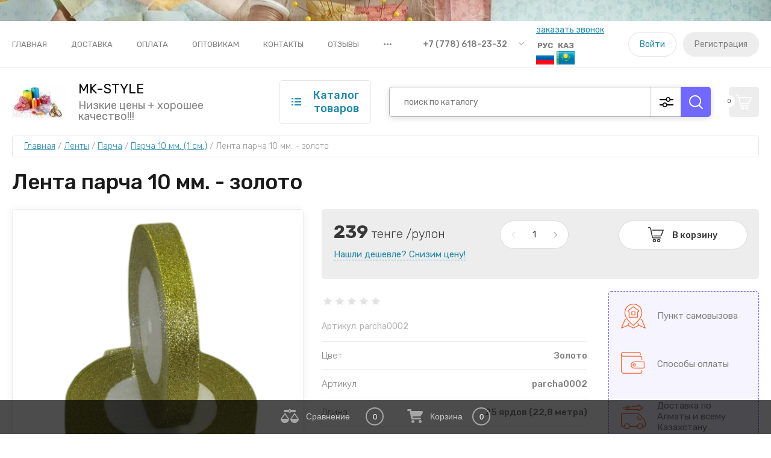

--- FILE ---
content_type: text/html; charset=utf-8
request_url: https://mk-style.kz/mk-style/product/lenta-parcha-10-mm.---zoloto
body_size: 33150
content:

	<!doctype html>
<html lang="ru">
	
<head>
<meta charset="utf-8">
<meta name="robots" content="none"/>
<title>Лента парча 10 мм. - золото</title>
<!-- assets.top -->
<meta property="og:title" content="Лента парча 10 мм. - золото">
<meta name="twitter:title" content="Лента парча 10 мм. - золото">
<meta property="og:description" content="Лента парча 10 мм. - золото">
<meta name="twitter:description" content="Лента парча 10 мм. - золото">
<meta property="og:image" content="https://mk-style.kz/thumb/2/hywiStkdCFeTcdq8xeTBZA/350r350/d/parcha__10mm__zoloto.png">
<meta name="twitter:image" content="https://mk-style.kz/thumb/2/hywiStkdCFeTcdq8xeTBZA/350r350/d/parcha__10mm__zoloto.png">
<meta property="og:image:type" content="image/png">
<meta property="og:image:width" content="350">
<meta property="og:image:height" content="350">
<meta property="og:type" content="website">
<meta property="og:url" content="https://mk-style.kz/mk-style/product/lenta-parcha-10-mm.---zoloto">
<meta property="og:site_name" content="mk-style.kz">
<meta name="twitter:card" content="summary">
<!-- /assets.top -->

<meta name="description" content="Лента парча 10 мм. - золото">
<meta name="keywords" content="Лента парча 10 мм. - золото
Лента парча 1 см. - золото">
<meta name="SKYPE_TOOLBAR" content="SKYPE_TOOLBAR_PARSER_COMPATIBLE">
<meta name="viewport" content="width=device-width, initial-scale=1.0, maximum-scale=1.0, user-scalable=no">
<meta name="format-detection" content="telephone=no">
<meta http-equiv="x-rim-auto-match" content="none">
<!-- JQuery -->
<script src="/g/libs/jquery/1.10.2/jquery.min.js" charset="utf-8"></script>
<!-- JQuery -->

<!-- Common js -->
	<link rel="stylesheet" href="/g/css/styles_articles_tpl.css">
<meta name="yandex-verification" content="3998e61c1de29474" />
<meta name="yandex-verification" content="3998e61c1de29474" />
<meta name="cmsmagazine" content="86368d8963b4f0f96b434aafa426cd49" />
<link rel='stylesheet' type='text/css' href='/shared/highslide-4.1.13/highslide.min.css'/>
<script type='text/javascript' src='/shared/highslide-4.1.13/highslide-full.packed.js'></script>
<script type='text/javascript'>
hs.graphicsDir = '/shared/highslide-4.1.13/graphics/';
hs.outlineType = null;
hs.showCredits = false;
hs.lang={cssDirection:'ltr',loadingText:'Загрузка...',loadingTitle:'Кликните чтобы отменить',focusTitle:'Нажмите чтобы перенести вперёд',fullExpandTitle:'Увеличить',fullExpandText:'Полноэкранный',previousText:'Предыдущий',previousTitle:'Назад (стрелка влево)',nextText:'Далее',nextTitle:'Далее (стрелка вправо)',moveTitle:'Передвинуть',moveText:'Передвинуть',closeText:'Закрыть',closeTitle:'Закрыть (Esc)',resizeTitle:'Восстановить размер',playText:'Слайд-шоу',playTitle:'Слайд-шоу (пробел)',pauseText:'Пауза',pauseTitle:'Приостановить слайд-шоу (пробел)',number:'Изображение %1/%2',restoreTitle:'Нажмите чтобы посмотреть картинку, используйте мышь для перетаскивания. Используйте клавиши вперёд и назад'};</script>

            <!-- 46b9544ffa2e5e73c3c971fe2ede35a5 -->
            <script src='/shared/s3/js/lang/ru.js'></script>
            <script src='/shared/s3/js/common.min.js'></script>
        <link rel='stylesheet' type='text/css' href='/shared/s3/css/calendar.css' /><link rel="icon" href="/favicon.ico" type="image/x-icon">

<!--s3_require-->
<link rel="stylesheet" href="/g/basestyle/1.0.1/user/user.css" type="text/css"/>
<link rel="stylesheet" href="/g/basestyle/1.0.1/user/user.blue.css" type="text/css"/>
<script type="text/javascript" src="/g/basestyle/1.0.1/user/user.js" async></script>
<!--/s3_require-->
<!-- Common js -->

<!-- Shop init -->
			
		
		
		
			<link rel="stylesheet" type="text/css" href="/g/shop2v2/default/css/theme.less.css">		
			<script type="text/javascript" src="/g/printme.js"></script>
		<script type="text/javascript" src="/g/shop2v2/default/js/tpl.js"></script>
		<script type="text/javascript" src="/g/shop2v2/default/js/baron.min.js"></script>
		
			<script type="text/javascript" src="/g/shop2v2/default/js/shop2.2.js"></script>
		
	<script type="text/javascript">shop2.init({"productRefs": {"16349205":{"cvet":{"\u0417\u043e\u043b\u043e\u0442\u043e":["19442405"]},"artikul":{"parcha0002":["19442405"]},"dlina":{"25 \u044f\u0440\u0434\u043e\u0432 (22,8 \u043c\u0435\u0442\u0440\u0430)":["19442405"]},"shirina":{"10 \u043c\u043c.":["19442405"]}}},"apiHash": {"getPromoProducts":"3c87b0c59eecf71251d22d2c3c245dee","getSearchMatches":"d5ea817fd4f13726fce3728e0243c899","getFolderCustomFields":"86209f1d5b62950ccfd40c5753a87b74","getProductListItem":"3f9bcf115b310cba80ee6b334e6f0c15","cartAddItem":"178c5804bc26aa77466ca983765ca892","cartRemoveItem":"ff858d3f7008155f5040d184ba15a317","cartUpdate":"226a46c5ab2aa7aaef141b1512f10815","cartRemoveCoupon":"1737930d4979b083a79a879a56c623ec","cartAddCoupon":"e968d9bcd0162b9fd45a4ca9575e4211","deliveryCalc":"ef9122bc143e2ab1e99bb6c55ec9f081","printOrder":"3b890c3ed6c2c45291315701241a3c36","cancelOrder":"187e1c1fca84b0cd5df70e54e816d08f","cancelOrderNotify":"ed0467e8f3850ce269e74591262c1535","repeatOrder":"ff63d5c803caf0383d1d843e12fab6a2","paymentMethods":"22f6608bf18f56a580adfbc5e3971483","compare":"0ca19a0e91eabc53d7467c341c71348c"},"hash": null,"verId": 760963,"mode": "product","step": "","uri": "/novye-postupleniya","IMAGES_DIR": "/d/","my": {"show_sections":false,"buy_alias":"\u0412 \u043a\u043e\u0440\u0437\u0438\u043d\u0443","buy_mod":true,"buy_kind":true,"gr_selected_theme":"9","gr_auth_placeholder":true,"gr_show_collcetions_amount":true,"gr_kinds_slider":true,"gr_cart_titles":true,"gr_filter_remodal":false,"gr_has_filter_wrap":true,"gr_filter_range_slider":true,"gr_search_range_slider":true,"gr_no_hide_filter_btn":true,"gr_filter_no_remodal_btn":true,"gr_search_form_title":"\u0420\u0430\u0441\u0448\u0438\u0440\u0435\u043d\u043d\u044b\u0439 \u043f\u043e\u0438\u0441\u043a","gr_filter_btn_text":"\u0424\u0438\u043b\u044c\u0442\u0440 \u043f\u043e\u0434\u0431\u043e\u0440\u0430","gr_view_class":" view_opened view-1","gr_default_sorting_text":"\u0421\u0431\u0440\u043e\u0441\u0438\u0442\u044c","gr_filter_max_count":5,"gr_show_more_btn_class":" filter_more_btn","gr_show_color_btn":true,"gr_only_filter_result":true,"gr_show_options_text":"\u0412\u0441\u0435 \u043f\u0430\u0440\u0430\u043c\u0435\u0442\u0440\u044b","gr_compare_class":" gr-button-2","gr_to_compare_text":"\u0421\u0440\u0430\u0432\u043d\u0438\u0442\u044c","gr_add_to_compare_text":"\u0421\u0440\u0430\u0432\u043d\u0438\u0442\u044c","gr_pagelist_only_icons":true,"gr_card_slider_class":" vertical","gr_pluso_title":"\u041f\u043e\u0434\u0435\u043b\u0438\u0442\u044c\u0441\u044f","gr_hide_collections_vendor":true,"gr_coupon_placeholder":"\u041a\u0443\u043f\u043e\u043d","gr_cart_auth_remodal":true,"gr_cart_calculate_left":true,"gr_cart_reg_placeholder":true,"gr_cart_show_options_text":"\u0412\u0441\u0435 \u043f\u0430\u0440\u0430\u043c\u0435\u0442\u0440\u044b","gr_cart_preview_order":"\u041e\u0444\u043e\u0440\u043c\u0438\u0442\u044c","on_shop2_btn":true,"gr_cart_preview_version":"2.2.110_2","gr_product_page_version":"global:shop2.2.110_5-product.tpl","gr_product_template_name":"shop2.2.110_5-product-list-thumbs.tpl","collection_mod_height":"600","collection_mod_width":"600","gr_product_item_desc":"global:shop2.2.110_5_copy-product-item-desc.tpl","gr_collections_blocks":"global:shop2.2.110_5_copy-product-item-collections-blocks.tpl","show_product_unit":true},"shop2_cart_order_payments": 1,"cf_margin_price_enabled": 0,"maps_yandex_key":"","maps_google_key":""});shop2.facets.enabled = true;</script>
<style type="text/css">.product-item-thumb {width: 450px;}.product-item-thumb .product-image, .product-item-simple .product-image {height: 450px;width: 450px;}.product-item-thumb .product-amount .amount-title {width: 354px;}.product-item-thumb .product-price {width: 400px;}.shop2-product .product-side-l {width: 450px;}.shop2-product .product-image {height: 450px;width: 450px;}.shop2-product .product-thumbnails li {width: 140px;height: 140px;}</style>
<!-- Shop init -->

<!-- Custom styles -->
<link rel="stylesheet" href="/g/libs/jqueryui/datepicker-and-slider/css/jquery-ui.css">
<link rel="stylesheet" href="/g/libs/lightgallery/v1.2.19/lightgallery.css">
<link rel="stylesheet" href="/g/libs/remodal/css/remodal.css">
<link rel="stylesheet" href="/g/libs/remodal/css/remodal-default-theme.css">
<link rel="stylesheet" href="/g/libs/waslide/css/waslide.css">
<!-- Custom styles -->

<!-- Custom js -->
<script src="/g/libs/jquery-responsive-tabs/1.6.3/jquery.responsiveTabs.min.js" charset="utf-8"></script>
<script src="/g/libs/jquery-match-height/0.7.2/jquery.matchHeight.min.js" charset="utf-8"></script>
<script src="/g/libs/jqueryui/datepicker-and-slider/js/jquery-ui.min.js" charset="utf-8"></script>
<script src="/g/libs/jqueryui/touch_punch/jquery.ui.touch_punch.min.js" charset="utf-8"></script>

<script src="/g/libs/flexmenu/1.4.2/flexmenu.min.js" charset="utf-8"></script>
<script src="/g/libs/lightgallery/v1.2.19/lightgallery.js" charset="utf-8"></script>
<script src="/g/libs/jquery-slick/1.9.0/slick.min.js" charset="utf-8"></script>
<script src="/g/libs/remodal/js/remodal.js" charset="utf-8"></script>

<script src="/g/libs/waslide/js/animit.js"></script>
<script src="/g/libs/waslide/js/waslide.js"></script>
<!-- Custom js -->

<!-- Site js -->
<script src="/g/s3/misc/form/shop-form/shop-form-minimal.js" charset="utf-8"></script>
<script src="/g/templates/shop2/2.110.2/garden-accessories/js/plugins.js" charset="utf-8"></script>

<script src="/t/v698/images/js/shop_main.js" charset="utf-8"></script>
<!-- Site js -->

		    <link rel="stylesheet" href="/g/templates/shop2/2.110.2/garden-accessories/themes/theme5/theme.scss.css">
	



<link rel="stylesheet" href="/g/templates/shop2/2.110.2/garden-accessories/css/global_styles.css">

	<link rel="stylesheet" href="/g/templates/shop2/2.110.2/garden-accessories/copy/global_styles_copy.css">
<link rel="stylesheet" href="/t/v698/images/css/site_addons.scss.css">


<script type="text/javascript" src="/t/v698/images/popup.menu.js"></script>
<script src="/t/v698/images/site.addons.js"></script>
<link rel="stylesheet" href="/t/v698/images/site.addons2.scss.css">
</head>
<body class="site">
	
		
	<div class="site__bg" style="background-image: url(/thumb/2/cYGVI0czoJjYlZUak8tblA/r/d/54911239_26.jpg);">&nbsp;</div>	<div class="site__wrapper">

	    			<div class="remodal" data-remodal-id="call-form" role="dialog" data-remodal-options="hashTracking: false">
				<button data-remodal-action="close" class="gr-icon-btn remodal-close-btn"><span>Закрыть</span></button>
				
                        	
	    
        
    <div class="tpl-anketa" data-api-url="/-/x-api/v1/public/?method=form/postform&param[form_id]=2832005" data-api-type="form">
    		    			    	<div class="tpl-anketa__left">
		        	<div class="tpl-anketa__title">Заказать звонок</div>
		        			        </div>
	                        <div class="tpl-anketa__right">
	        	            <form method="post" action="/" data-s3-anketa-id="2832005">
	                <input type="hidden" name="param[placeholdered_fields]" value="1" />
	                <input type="hidden" name="form_id" value="2832005">
	                	                	                <input type="hidden" name="param[hide_title]" value="" />
	                <input type="hidden" name="param[product_name]" value="" />
                	<input type="hidden" name="param[product_link]" value="https://" />
                	<input type="hidden" name="param[policy_checkbox]" value="" />
                	<input type="hidden" name="param[has_span_button]" value="" />
	                <input type="hidden" name="tpl" value="global:shop2.form.minimal.tpl">
	                		                		                    		                        <div class="tpl-field type-text field-required">
		                            		                            
		                            		                            <div class="field-value">
		                                		                                		                                    <input type="text" 
		                                    	 required  
			                                    size="30" 
			                                    maxlength="100" 
			                                    value="" 
			                                    name="d[0]" 
			                                    placeholder="Ваше имя *" 
		                                    />
		                                		                                
		                                		                            </div>
		                        </div>
		                    		                		                    		                        <div class="tpl-field type-text field-required last-inline">
		                            		                            
		                            		                            <div class="field-value">
		                                		                                		                                    <input type="text" 
		                                    	 required  
			                                    size="12" 
			                                    maxlength="15" 
			                                    value="" 
			                                    name="d[1]" 
			                                    placeholder="Телефон *" 
		                                    />
		                                		                                
		                                		                            </div>
		                        </div>
		                    		                	
	        			        		
	                	
	                <div class="tpl-field tpl-field-button">
	                    <button type="submit" class="tpl-form-button">Отправить</button>
	                </div>
	
	            <re-captcha data-captcha="recaptcha"
     data-name="captcha"
     data-sitekey="6LfLhZ0UAAAAAEB4sGlu_2uKR2xqUQpOMdxygQnA"
     data-lang="ru"
     data-rsize="invisible"
     data-type="image"
     data-theme="light"></re-captcha></form>
	            
	        		        	
	                </div>
    </div>
			</div> <!-- .call-form -->
		
	    <div class="burger-block">
	    	<div class="burger-block__inner">
	    		<div class="burger-block__close">&nbsp;</div>
	    		<div class="burger-block__title">Каталог</div>

	    		<div class="burger-block__body">
		    		<div class="burger-cabinet">
		    			<div class="burger-cabinet__links">
		    						    					<a href="/stranica-registracii/login" class="gr-button-5">Войти</a>
								<a href="/stranica-registracii/register" class="gr-button-6">Регистрация</a>
		    						    			</div>
		    		</div>
		    		<div class="burger-folders">
		    			<div class="burger-folders__body"></div>
		    		</div>
		    		<div class="burger-nav">
		    			<div class="burger-nav__body"></div>
		    		</div>
	    		</div>
	    	</div>
	    </div> <!-- .burger-block -->

		<header role="banner" class="site-header">
			<div class="site-header__inner">
				<div class="site-header__top block_padding">
					<div class="empty-block"></div>
					<div class="site-header__top-in">
						<div class="site-header__top-inner block_width">
						<div class="site-burger-btn hover_effect">&nbsp;</div>
						<div class="site-nav">
														    <ul class="site-nav__list top-menu__js top-menu menu-default">
							        							
							            							
							            							                <li class=""><a href="https://mk-style.kz/1.-foamiran">Главная</a>
							            							            							
							        							
							            							                							                        </li>
							                    							                							            							
							            							                <li class=""><a href="/dostavka">Доставка</a>
							            							            							
							        							
							            							                							                        </li>
							                    							                							            							
							            							                <li class=""><a href="/sposoby-oplaty">Оплата</a>
							            							            							
							        							
							            							                							                        </li>
							                    							                							            							
							            							                <li class=""><a href="/optovikam">Оптовикам</a>
							            							            							
							        							
							            							                							                        </li>
							                    							                							            							
							            							                <li class=""><a href="/kontakty">Контакты</a>
							            							            							
							        							
							            							                							                        </li>
							                    							                							            							
							            							                <li class=""><a href="/otzyvy">Отзывы</a>
							            							            							
							        							
							            							                							                        </li>
							                    							                							            							
							            							                <li class=""><a href="/napishite-nam">Напишите нам</a>
							            							            							
							        							        </li>
							    </ul>
							    													</div>
						<div class="site-contacts">
							<div class="site-contacts__phones">
																	<div class="header-phones">
										<div class="header-phones__btn header-phones__js">&nbsp;</div>
										<div class="header-phones__first">
																																				<div>
														<a href="tel:+77786182332">+7 (778) 618-23-32</a>
													</div>
																																																																			</div>
										<div class="header-phones__popup">
											<div class="site-versions site-versions2">
												<a href="https://mk-style.kz">
													Рус<br>
													<img src="/t/v698/images/ru.png" alt="">
												</a>
												<a href="https://kz.mk-style.kz">
													Каз<br>
													<img src="/t/v698/images/kz.png" alt="">
												</a>
											</div>
																							<div class="header-phones__popup-body">
																											<div>
															<a href="tel:+77786182332">+7 (778) 618-23-32</a>
														</div>
																											<div>
															<a href="tel:+77279710297">+7 (727) 971-02-97</a>
														</div>
																									</div>
																																		<div class="header-phones__link">
													<a href="#" data-remodal-target="call-form">заказать звонок</a>
												</div>
																																		<div class="header-phones__popup-address">
													г. Алматы
												</div>
																					</div>
									</div>
															</div>
															<div class="site-contacts__btn">
									<a href="#" data-remodal-target="call-form">заказать звонок</a>
									<div class="site-versions">
										<a href="https://mk-style.kz">
											рус<br>
											<img src="/t/v698/images/ru.png" alt="">
										</a>
										<a href="http://kz.mk-style.kz">
											каз<br>
											<img src="/t/v698/images/kz.png" alt="">
										</a>
									</div>
								</div>
														<div class="site-contacts__auth">
											    					<a href="/stranica-registracii/login" class="gr-button-5">Войти</a>
									<a href="/stranica-registracii/register" class="gr-button-6">Регистрация</a>
			    											</div>
						</div>
					</div>
					</div>
				</div>
				<div class="site-header__bottom block_padding">
					<div class="site-header__bottom-inner block_width">

						<div class="site-info">
															<div class="site-info__logo">
										                                	                                <a href="https://mk-style.kz">	                                    <img src="/thumb/2/5-GdavpwJeZWKxUAtERmLQ/90r110/d/vse_dlja_shitja_foto_6_kopiya.jpg" alt="" />
	                                </a>	                                
								</div>
																						<div class="site-info__text">
																			<div class="site-info__name">
											<a href="https://mk-style.kz">												MK-STYLE
												</a>										</div>
																												<div class="site-info__desc">Низкие цены +  хорошее качество!!!</div>
											
								</div>
													</div>

						<div class="site-modules">
							<div class="site-modules__inner">
								<div class="site-folders">
									<div class="site-folders__btn gr-button-5 site-folders__btn_js">
										Каталог товаров
									</div>
									<div class="site-folders__popup">

										<ul class="popup-folders menu-default">
			                                			                                    			                                    			                                    			                                    			                                			                                    			                                        			                                        			                                            <li class=" sublevel has"><a href="/foamiran">1. Фоамиран</a>
			                                        			                                    			                                    			                                    			                                    			                                			                                    			                                        			                                            			                                                <ul>
			                                                    <li class="parentItem"><a href="/foamiran">1. Фоамиран</a></li>
			                                                			                                        			                                        			                                            <li class=""><a href="/foamiran-1-mm.-50-h-50-sm">Фоамиран 1 мм. (50 х 50 см.)</a>
			                                        			                                    			                                    			                                    			                                    			                                			                                    			                                        			                                            			                                                </li>
			                                                			                                            			                                        			                                        			                                            <li class=""><a href="/glitternyy-foamiran">Глиттерный фоамиран</a>
			                                        			                                    			                                    			                                    			                                    			                                			                                    			                                        			                                            			                                                </li>
			                                                			                                            			                                        			                                        			                                            <li class=""><a href="/makhrovyy-foamiran">Махровый фоамиран</a>
			                                        			                                    			                                    			                                    			                                    			                                			                                    			                                        			                                            			                                                </li>
			                                                			                                                     </ul></li>
			                                                			                                            			                                        			                                        			                                            <li class=" sublevel has"><a href="/2-izolon">2. Изолон</a>
			                                        			                                    			                                    			                                    			                                    			                                			                                    			                                        			                                            			                                                <ul>
			                                                    <li class="parentItem"><a href="/2-izolon">2. Изолон</a></li>
			                                                			                                        			                                        			                                            <li class=""><a href="/10-metrov">10 метров</a>
			                                        			                                    			                                    			                                    			                                    			                                			                                    			                                        			                                            			                                                </li>
			                                                			                                                     </ul></li>
			                                                			                                            			                                        			                                        			                                            <li class=""><a href="/tishyu">3. Тишью</a>
			                                        			                                    			                                    			                                    			                                    			                                			                                    			                                        			                                            			                                                </li>
			                                                			                                            			                                        			                                        			                                            <li class=" sublevel has"><a href="/4.-fetr">4. Фетр</a>
			                                        			                                    			                                    			                                    			                                    			                                			                                    			                                        			                                            			                                                <ul>
			                                                    <li class="parentItem"><a href="/4.-fetr">4. Фетр</a></li>
			                                                			                                        			                                        			                                            <li class=""><a href="/fetr-1-mm.">Фетр 1 мм.</a>
			                                        			                                    			                                    			                                    			                                    			                                			                                    			                                        			                                            			                                                </li>
			                                                			                                                     </ul></li>
			                                                			                                            			                                        			                                        			                                            <li class=" sublevel has"><a href="/5.-lipuchka">5. Липучка</a>
			                                        			                                    			                                    			                                    			                                    			                                			                                    			                                        			                                            			                                                </li>
			                                                			                                            			                                        			                                        			                                            <li class=" sublevel has"><a href="/mk-style/folder/applikatsii">Аппликации</a>
			                                        			                                    			                                    			                                    			                                    			                                			                                    			                                        			                                            			                                                <ul>
			                                                    <li class="parentItem"><a href="/mk-style/folder/applikatsii">Аппликации</a></li>
			                                                			                                        			                                        			                                            <li class=""><a href="/folder/applikatsii-prishivnyye">Аппликации пришивные</a>
			                                        			                                    			                                    			                                    			                                    			                                			                                    			                                        			                                            			                                                </li>
			                                                			                                            			                                        			                                        			                                            <li class="sublevel has"><a href="/mk-style/folder/termoapplikatsii">Термоаппликации</a>
			                                        			                                    			                                    			                                    			                                    			                                			                                    			                                        			                                            			                                                <ul>
			                                                    <li class="parentItem"><a href="/mk-style/folder/termoapplikatsii">Термоаппликации</a></li>
			                                                			                                        			                                        			                                            <li class=""><a href="/babochki">Бабочки</a>
			                                        			                                    			                                    			                                    			                                    			                                			                                    			                                        			                                            			                                                </li>
			                                                			                                            			                                        			                                        			                                            <li class=""><a href="/detskie">Детские</a>
			                                        			                                    			                                    			                                    			                                    			                                			                                    			                                        			                                            			                                                </li>
			                                                			                                            			                                        			                                        			                                            <li class=""><a href="/nalokotniki">Налокотники</a>
			                                        			                                    			                                    			                                    			                                    			                                			                                    			                                        			                                            			                                                </li>
			                                                			                                            			                                        			                                        			                                            <li class=""><a href="/ornamenty">Орнаменты</a>
			                                        			                                    			                                    			                                    			                                    			                                			                                    			                                        			                                            			                                                </li>
			                                                			                                            			                                        			                                        			                                            <li class=""><a href="/raznaya-tematika">Разная тематика</a>
			                                        			                                    			                                    			                                    			                                    			                                			                                    			                                        			                                            			                                                </li>
			                                                			                                            			                                        			                                        			                                            <li class=""><a href="/serdechki">Сердечки</a>
			                                        			                                    			                                    			                                    			                                    			                                			                                    			                                        			                                            			                                                </li>
			                                                			                                            			                                        			                                        			                                            <li class=""><a href="/cvety">Цветы</a>
			                                        			                                    			                                    			                                    			                                    			                                			                                    			                                        			                                            			                                                </li>
			                                                			                                            			                                        			                                        			                                            <li class=""><a href="/cifry">Цифры</a>
			                                        			                                    			                                    			                                    			                                    			                                			                                    			                                        			                                            			                                                </li>
			                                                			                                                     </ul></li>
			                                                			                                                     </ul></li>
			                                                			                                            			                                        			                                        			                                            <li class=" sublevel has"><a href="/folder/biser-payetki">Бисер и пайетки</a>
			                                        			                                    			                                    			                                    			                                    			                                			                                    			                                        			                                            			                                                <ul>
			                                                    <li class="parentItem"><a href="/folder/biser-payetki">Бисер и пайетки</a></li>
			                                                			                                        			                                        			                                            <li class="sublevel has"><a href="/biser-12/0">Бисер (12/0)</a>
			                                        			                                    			                                    			                                    			                                    			                                			                                    			                                        			                                            			                                                <ul>
			                                                    <li class="parentItem"><a href="/biser-12/0">Бисер (12/0)</a></li>
			                                                			                                        			                                        			                                            <li class=""><a href="/10-gramm">10 грамм</a>
			                                        			                                    			                                    			                                    			                                    			                                			                                    			                                        			                                            			                                                </li>
			                                                			                                            			                                        			                                        			                                            <li class=""><a href="/biser-100-gramm">100 грамм</a>
			                                        			                                    			                                    			                                    			                                    			                                			                                    			                                        			                                            			                                                </li>
			                                                			                                            			                                        			                                        			                                            <li class=""><a href="/400-gramm">400 грамм</a>
			                                        			                                    			                                    			                                    			                                    			                                			                                    			                                        			                                            			                                                </li>
			                                                			                                                     </ul></li>
			                                                			                                            			                                        			                                        			                                            <li class="sublevel has"><a href="/biser-premium-kachestvo-aaa-12/0">Бисер Premium качество ААА (12/0)</a>
			                                        			                                    			                                    			                                    			                                    			                                			                                    			                                        			                                            			                                                <ul>
			                                                    <li class="parentItem"><a href="/biser-premium-kachestvo-aaa-12/0">Бисер Premium качество ААА (12/0)</a></li>
			                                                			                                        			                                        			                                            <li class=""><a href="/10-gramm-aaa">10 грамм ААА</a>
			                                        			                                    			                                    			                                    			                                    			                                			                                    			                                        			                                            			                                                </li>
			                                                			                                            			                                        			                                        			                                            <li class=""><a href="/100-gramm-aaa">100 грамм ААА</a>
			                                        			                                    			                                    			                                    			                                    			                                			                                    			                                        			                                            			                                                </li>
			                                                			                                            			                                        			                                        			                                            <li class=""><a href="/400-gramm-aaa">450 грамм ААА</a>
			                                        			                                    			                                    			                                    			                                    			                                			                                    			                                        			                                            			                                                </li>
			                                                			                                                     </ul></li>
			                                                			                                            			                                        			                                        			                                            <li class=""><a href="/mk-style/folder/mikrobiser">Микробисер</a>
			                                        			                                    			                                    			                                    			                                    			                                			                                    			                                        			                                            			                                                </li>
			                                                			                                            			                                        			                                        			                                            <li class="sublevel has"><a href="/folder/payyetki">Пайетки</a>
			                                        			                                    			                                    			                                    			                                    			                                			                                    			                                        			                                            			                                                <ul>
			                                                    <li class="parentItem"><a href="/folder/payyetki">Пайетки</a></li>
			                                                			                                        			                                        			                                            <li class=""><a href="/8-gramm">8 грамм</a>
			                                        			                                    			                                    			                                    			                                    			                                			                                    			                                        			                                            			                                                </li>
			                                                			                                            			                                        			                                        			                                            <li class=""><a href="/100-gramm">100 грамм</a>
			                                        			                                    			                                    			                                    			                                    			                                			                                    			                                        			                                            			                                                </li>
			                                                			                                                     </ul></li>
			                                                			                                            			                                        			                                        			                                            <li class=""><a href="/mk-style/folder/steklyarus">Стеклярус</a>
			                                        			                                    			                                    			                                    			                                    			                                			                                    			                                        			                                            			                                                </li>
			                                                			                                                     </ul></li>
			                                                			                                            			                                        			                                        			                                            <li class=" sublevel has"><a href="/mk-style/folder/businy">Бусины</a>
			                                        			                                    			                                    			                                    			                                    			                                			                                    			                                        			                                            			                                                <ul>
			                                                    <li class="parentItem"><a href="/mk-style/folder/businy">Бусины</a></li>
			                                                			                                        			                                        			                                            <li class=""><a href="/mk-style/folder/businy-akrilovyye">Бусины акриловые</a>
			                                        			                                    			                                    			                                    			                                    			                                			                                    			                                        			                                            			                                                </li>
			                                                			                                            			                                        			                                        			                                            <li class=""><a href="/busy-derevyannye">Бусы деревянные</a>
			                                        			                                    			                                    			                                    			                                    			                                			                                    			                                        			                                            			                                                </li>
			                                                			                                            			                                        			                                        			                                            <li class=""><a href="/businy-kristall">Бусины кристалл</a>
			                                        			                                    			                                    			                                    			                                    			                                			                                    			                                        			                                            			                                                </li>
			                                                			                                            			                                        			                                        			                                            <li class=""><a href="/mk-style/folder/businy-na-leske-nitke-">Бусины на леске (нитке)</a>
			                                        			                                    			                                    			                                    			                                    			                                			                                    			                                        			                                            			                                                </li>
			                                                			                                            			                                        			                                        			                                            <li class=""><a href="/mk-style/folder/businy-perlamutrovyye">Бусины перламутровые</a>
			                                        			                                    			                                    			                                    			                                    			                                			                                    			                                        			                                            			                                                </li>
			                                                			                                            			                                        			                                        			                                            <li class=""><a href="/zastezhki-dlya-bus-1">Застёжки для бус</a>
			                                        			                                    			                                    			                                    			                                    			                                			                                    			                                        			                                            			                                                </li>
			                                                			                                                     </ul></li>
			                                                			                                            			                                        			                                        			                                            <li class=" sublevel has"><a href="/vyshivka-i-skhemy">Вышивка и Схемы</a>
			                                        			                                    			                                    			                                    			                                    			                                			                                    			                                        			                                            			                                                <ul>
			                                                    <li class="parentItem"><a href="/vyshivka-i-skhemy">Вышивка и Схемы</a></li>
			                                                			                                        			                                        			                                            <li class=""><a href="/nabory-dlya-vyshivaniya-krestikom">Наборы для вышивания крестиком (полной и частичной вышивки)</a>
			                                        			                                    			                                    			                                    			                                    			                                			                                    			                                        			                                            			                                                </li>
			                                                			                                            			                                        			                                        			                                            <li class=""><a href="/mk-style/folder/nabory-dlya-vyshivaniya-muline-kopiya">Подушки 5D - наборы для вышивания нитками мулине</a>
			                                        			                                    			                                    			                                    			                                    			                                			                                    			                                        			                                            			                                                </li>
			                                                			                                            			                                        			                                        			                                            <li class="sublevel has"><a href="/mk-style/folder/shemy-dlya-vyshivaniya">Схемы для вышивания</a>
			                                        			                                    			                                    			                                    			                                    			                                			                                    			                                        			                                            			                                                <ul>
			                                                    <li class="parentItem"><a href="/mk-style/folder/shemy-dlya-vyshivaniya">Схемы для вышивания</a></li>
			                                                			                                        			                                        			                                            <li class=""><a href="/biserom">Бисером</a>
			                                        			                                    			                                    			                                    			                                    			                                			                                    			                                        			                                            			                                                </li>
			                                                			                                            			                                        			                                        			                                            <li class=""><a href="/muline">Мулине</a>
			                                        			                                    			                                    			                                    			                                    			                                			                                    			                                        			                                            			                                                </li>
			                                                			                                                     </ul></li>
			                                                			                                                     </ul></li>
			                                                			                                            			                                        			                                        			                                            <li class=" sublevel has"><a href="/folder/vse-dlya-rukodeliya">Все для рукоделия</a>
			                                        			                                    			                                    			                                    			                                    			                                			                                    			                                        			                                            			                                                <ul>
			                                                    <li class="parentItem"><a href="/folder/vse-dlya-rukodeliya">Все для рукоделия</a></li>
			                                                			                                        			                                        			                                            <li class=""><a href="/barkhat">Бархат</a>
			                                        			                                    			                                    			                                    			                                    			                                			                                    			                                        			                                            			                                                </li>
			                                                			                                            			                                        			                                        			                                            <li class=""><a href="/vojlok-pryazha">Войлок (Пряжа)</a>
			                                        			                                    			                                    			                                    			                                    			                                			                                    			                                        			                                            			                                                </li>
			                                                			                                            			                                        			                                        			                                            <li class=""><a href="/zagotovki-dlya-zakolok-obodkov-i-rezinki-dlya-volos">Заготовки для заколок, ободков и резинки для волос</a>
			                                        			                                    			                                    			                                    			                                    			                                			                                    			                                        			                                            			                                                </li>
			                                                			                                            			                                        			                                        			                                            <li class=""><a href="/mk-style/folder/kapron">Капрон</a>
			                                        			                                    			                                    			                                    			                                    			                                			                                    			                                        			                                            			                                                </li>
			                                                			                                            			                                        			                                        			                                            <li class=""><a href="/nabory-dlya-detskogo-tvorchestva">Наборы для детского творчества</a>
			                                        			                                    			                                    			                                    			                                    			                                			                                    			                                        			                                            			                                                </li>
			                                                			                                            			                                        			                                        			                                            <li class="sublevel has"><a href="/pompony-dlya-rukodeliya">Помпоны для рукоделия</a>
			                                        			                                    			                                    			                                    			                                    			                                			                                    			                                        			                                            			                                                <ul>
			                                                    <li class="parentItem"><a href="/pompony-dlya-rukodeliya">Помпоны для рукоделия</a></li>
			                                                			                                        			                                        			                                            <li class=""><a href="/pompony-1-5-sm">Помпоны 1,5 см.</a>
			                                        			                                    			                                    			                                    			                                    			                                			                                    			                                        			                                            			                                                </li>
			                                                			                                            			                                        			                                        			                                            <li class=""><a href="/pompony-2-5-sm">Помпоны 2,5 см.</a>
			                                        			                                    			                                    			                                    			                                    			                                			                                    			                                        			                                            			                                                </li>
			                                                			                                            			                                        			                                        			                                            <li class=""><a href="/pompony-3-sm">Помпоны 3 см.</a>
			                                        			                                    			                                    			                                    			                                    			                                			                                    			                                        			                                            			                                                </li>
			                                                			                                            			                                        			                                        			                                            <li class=""><a href="/pompony-4-sm">Помпоны 4 см.</a>
			                                        			                                    			                                    			                                    			                                    			                                			                                    			                                        			                                            			                                                </li>
			                                                			                                                     </ul></li>
			                                                			                                            			                                        			                                        			                                            <li class=""><a href="/mk-style/folder/pyl--pudra-blestyashchaya">Пыль-пудра блестящая</a>
			                                        			                                    			                                    			                                    			                                    			                                			                                    			                                        			                                            			                                                </li>
			                                                			                                            			                                        			                                        			                                            <li class=""><a href="/raznoye">Разное</a>
			                                        			                                    			                                    			                                    			                                    			                                			                                    			                                        			                                            			                                                </li>
			                                                			                                            			                                        			                                        			                                            <li class=""><a href="/sizal">Сизаль</a>
			                                        			                                    			                                    			                                    			                                    			                                			                                    			                                        			                                            			                                                </li>
			                                                			                                            			                                        			                                        			                                            <li class=""><a href="/sinelnaya-provoloka">Синельная проволока</a>
			                                        			                                    			                                    			                                    			                                    			                                			                                    			                                        			                                            			                                                </li>
			                                                			                                            			                                        			                                        			                                            <li class="sublevel has"><a href="/mk-style/folder/tychinki">Тычинки</a>
			                                        			                                    			                                    			                                    			                                    			                                			                                    			                                        			                                            			                                                <ul>
			                                                    <li class="parentItem"><a href="/mk-style/folder/tychinki">Тычинки</a></li>
			                                                			                                        			                                        			                                            <li class=""><a href="/tychinki">Тычинки</a>
			                                        			                                    			                                    			                                    			                                    			                                			                                    			                                        			                                            			                                                </li>
			                                                			                                            			                                        			                                        			                                            <li class=""><a href="/tychinki-v-krapinku-penka-">Тычинки в крапинку (пенка)</a>
			                                        			                                    			                                    			                                    			                                    			                                			                                    			                                        			                                            			                                                </li>
			                                                			                                            			                                        			                                        			                                            <li class=""><a href="/tychinki-v-sakhare">Тычинки в сахаре</a>
			                                        			                                    			                                    			                                    			                                    			                                			                                    			                                        			                                            			                                                </li>
			                                                			                                            			                                        			                                        			                                            <li class=""><a href="/tychinki-na-vetochke">Тычинки на веточке</a>
			                                        			                                    			                                    			                                    			                                    			                                			                                    			                                        			                                            			                                                </li>
			                                                			                                                     </ul></li>
			                                                			                                            			                                        			                                        			                                            <li class=""><a href="/floristicheskaya">Флористическая лента (Тейп-лента)</a>
			                                        			                                    			                                    			                                    			                                    			                                			                                    			                                        			                                            			                                                </li>
			                                                			                                            			                                        			                                        			                                            <li class="sublevel has"><a href="/yagody-v-sakhare-i-glyantsevyye">Ягоды в сахаре и глянцевые</a>
			                                        			                                    			                                    			                                    			                                    			                                			                                    			                                        			                                            			                                                <ul>
			                                                    <li class="parentItem"><a href="/yagody-v-sakhare-i-glyantsevyye">Ягоды в сахаре и глянцевые</a></li>
			                                                			                                        			                                        			                                            <li class=""><a href="/yagody-v-sakhare-d---15-mm.-">Ягоды в сахаре (d - 15 мм.)</a>
			                                        			                                    			                                    			                                    			                                    			                                			                                    			                                        			                                            			                                                </li>
			                                                			                                            			                                        			                                        			                                            <li class=""><a href="/yagody-v-sakhare-d---12-mm.-">Ягоды в сахаре (d - 12 мм.)</a>
			                                        			                                    			                                    			                                    			                                    			                                			                                    			                                        			                                            			                                                </li>
			                                                			                                            			                                        			                                        			                                            <li class=""><a href="/yagody-glyantsevyye-d---8-mm.-">Ягоды глянцевые</a>
			                                        			                                    			                                    			                                    			                                    			                                			                                    			                                        			                                            			                                                </li>
			                                                			                                                     </ul></li>
			                                                			                                                     </ul></li>
			                                                			                                            			                                        			                                        			                                            <li class=" sublevel has"><a href="/glaza-nosy-i-volosy-dlya-kukol">Глаза, носы и волосы для кукол</a>
			                                        			                                    			                                    			                                    			                                    			                                			                                    			                                        			                                            			                                                <ul>
			                                                    <li class="parentItem"><a href="/glaza-nosy-i-volosy-dlya-kukol">Глаза, носы и волосы для кукол</a></li>
			                                                			                                        			                                        			                                            <li class=""><a href="/volosy-dlya-kukol">Волосы для кукол</a>
			                                        			                                    			                                    			                                    			                                    			                                			                                    			                                        			                                            			                                                </li>
			                                                			                                            			                                        			                                        			                                            <li class=""><a href="/glaza-vintovye">Глаза винтовые</a>
			                                        			                                    			                                    			                                    			                                    			                                			                                    			                                        			                                            			                                                </li>
			                                                			                                            			                                        			                                        			                                            <li class=""><a href="/glaza-raznye">Глаза разные</a>
			                                        			                                    			                                    			                                    			                                    			                                			                                    			                                        			                                            			                                                </li>
			                                                			                                            			                                        			                                        			                                            <li class=""><a href="/nosy">Носы</a>
			                                        			                                    			                                    			                                    			                                    			                                			                                    			                                        			                                            			                                                </li>
			                                                			                                                     </ul></li>
			                                                			                                            			                                        			                                        			                                            <li class=" sublevel has"><a href="/folder/dekor">Декор</a>
			                                        			                                    			                                    			                                    			                                    			                                			                                    			                                        			                                            			                                                <ul>
			                                                    <li class="parentItem"><a href="/folder/dekor">Декор</a></li>
			                                                			                                        			                                        			                                            <li class=""><a href="/derevyannyy">Деревянный</a>
			                                        			                                    			                                    			                                    			                                    			                                			                                    			                                        			                                            			                                                </li>
			                                                			                                            			                                        			                                        			                                            <li class=""><a href="/kaboshony-dekor">Кабошоны (декор)</a>
			                                        			                                    			                                    			                                    			                                    			                                			                                    			                                        			                                            			                                                </li>
			                                                			                                            			                                        			                                        			                                            <li class=""><a href="/kokosovyy">Кокосовый</a>
			                                        			                                    			                                    			                                    			                                    			                                			                                    			                                        			                                            			                                                </li>
			                                                			                                            			                                        			                                        			                                            <li class=""><a href="/polubusiny">Полубусины</a>
			                                        			                                    			                                    			                                    			                                    			                                			                                    			                                        			                                            			                                                </li>
			                                                			                                            			                                        			                                        			                                            <li class=""><a href="/raznyy">Разный</a>
			                                        			                                    			                                    			                                    			                                    			                                			                                    			                                        			                                            			                                                </li>
			                                                			                                            			                                        			                                        			                                            <li class=""><a href="/tekstilnyy">Текстильный</a>
			                                        			                                    			                                    			                                    			                                    			                                			                                    			                                        			                                            			                                                </li>
			                                                			                                                     </ul></li>
			                                                			                                            			                                        			                                        			                                            <li class=" sublevel has"><a href="/zagotovki-iz-penoplasta">Заготовки из пенопласта</a>
			                                        			                                    			                                    			                                    			                                    			                                			                                    			                                        			                                            			                                                <ul>
			                                                    <li class="parentItem"><a href="/zagotovki-iz-penoplasta">Заготовки из пенопласта</a></li>
			                                                			                                        			                                        			                                            <li class=""><a href="/yelochki">Ёлочки</a>
			                                        			                                    			                                    			                                    			                                    			                                			                                    			                                        			                                            			                                                </li>
			                                                			                                            			                                        			                                        			                                            <li class=""><a href="/konusy">Конусы</a>
			                                        			                                    			                                    			                                    			                                    			                                			                                    			                                        			                                            			                                                </li>
			                                                			                                            			                                        			                                        			                                            <li class=""><a href="/serdtsa">Сердца</a>
			                                        			                                    			                                    			                                    			                                    			                                			                                    			                                        			                                            			                                                </li>
			                                                			                                            			                                        			                                        			                                            <li class=""><a href="/snezhinki">Снежинки</a>
			                                        			                                    			                                    			                                    			                                    			                                			                                    			                                        			                                            			                                                </li>
			                                                			                                            			                                        			                                        			                                            <li class=""><a href="/raznye-figury">Разные фигуры</a>
			                                        			                                    			                                    			                                    			                                    			                                			                                    			                                        			                                            			                                                </li>
			                                                			                                            			                                        			                                        			                                            <li class=""><a href="/shary">Шары</a>
			                                        			                                    			                                    			                                    			                                    			                                			                                    			                                        			                                            			                                                </li>
			                                                			                                            			                                        			                                        			                                            <li class=""><a href="/yaytsa">Яйца</a>
			                                        			                                    			                                    			                                    			                                    			                                			                                    			                                        			                                            			                                                </li>
			                                                			                                            			                                        			                                        			                                            <li class=""><a href="/frukty-i-ovoshchi">Фрукты и овощи</a>
			                                        			                                    			                                    			                                    			                                    			                                			                                    			                                        			                                            			                                                </li>
			                                                			                                                     </ul></li>
			                                                			                                            			                                        			                                        			                                            <li class=" sublevel has"><a href="/igolki-bulavki-kryuchki-spicy-pyalca">Иголки, булавки, крючки, спицы, пяльца</a>
			                                        			                                    			                                    			                                    			                                    			                                			                                    			                                        			                                            			                                                <ul>
			                                                    <li class="parentItem"><a href="/igolki-bulavki-kryuchki-spicy-pyalca">Иголки, булавки, крючки, спицы, пяльца</a></li>
			                                                			                                        			                                        			                                            <li class=""><a href="/mk-style/folder/bulavki">Булавки</a>
			                                        			                                    			                                    			                                    			                                    			                                			                                    			                                        			                                            			                                                </li>
			                                                			                                            			                                        			                                        			                                            <li class=""><a href="/folder/igolki">Иголки</a>
			                                        			                                    			                                    			                                    			                                    			                                			                                    			                                        			                                            			                                                </li>
			                                                			                                            			                                        			                                        			                                            <li class=""><a href="/kryuchki-vyazalnyye">Крючки вязальные</a>
			                                        			                                    			                                    			                                    			                                    			                                			                                    			                                        			                                            			                                                </li>
			                                                			                                            			                                        			                                        			                                            <li class=""><a href="/mk-style/folder/pyaltsa-s-vintom">Пяльца с винтом</a>
			                                        			                                    			                                    			                                    			                                    			                                			                                    			                                        			                                            			                                                </li>
			                                                			                                            			                                        			                                        			                                            <li class=""><a href="/spitsy-dlya-vyazaniya">Спицы для вязания</a>
			                                        			                                    			                                    			                                    			                                    			                                			                                    			                                        			                                            			                                                </li>
			                                                			                                                     </ul></li>
			                                                			                                            			                                        			                                        			                                            <li class=""><a href="/mk-style/folder/instrumenty">Инструменты</a>
			                                        			                                    			                                    			                                    			                                    			                                			                                    			                                        			                                            			                                                </li>
			                                                			                                            			                                        			                                        			                                            <li class=""><a href="/mk-style/folder/lenta-elastichnaya-rezinka">Лента эластичная (резинка)</a>
			                                        			                                    			                                    			                                    			                                    			                                			                                    			                                        			                                            			                                                </li>
			                                                			                                            			                                        			                                        			                                            <li class=" sublevel has"><a href="/mk-style/lenty-2">Ленты</a>
			                                        			                                    			                                    			                                    			                                    			                                			                                    			                                        			                                            			                                                <ul>
			                                                    <li class="parentItem"><a href="/mk-style/lenty-2">Ленты</a></li>
			                                                			                                        			                                        			                                            <li class="sublevel has"><a href="/atlasnyye">Атласные</a>
			                                        			                                    			                                    			                                    			                                    			                                			                                    			                                        			                                            			                                                <ul>
			                                                    <li class="parentItem"><a href="/atlasnyye">Атласные</a></li>
			                                                			                                        			                                        			                                            <li class=""><a href="/atlasnyye-lenty-5-mm">Атласные ленты 5 мм.</a>
			                                        			                                    			                                    			                                    			                                    			                                			                                    			                                        			                                            			                                                </li>
			                                                			                                            			                                        			                                        			                                            <li class=""><a href="/atlasnyye-lenty-10-mm">Атласные ленты 10 мм.</a>
			                                        			                                    			                                    			                                    			                                    			                                			                                    			                                        			                                            			                                                </li>
			                                                			                                            			                                        			                                        			                                            <li class=""><a href="/atlasnyye-lenty-20-mm">Атласные ленты 20 мм.</a>
			                                        			                                    			                                    			                                    			                                    			                                			                                    			                                        			                                            			                                                </li>
			                                                			                                            			                                        			                                        			                                            <li class=""><a href="/atlasnyye-lenty-25-mm.-2-5-sm">Атласные ленты 25 мм. (2,5 см.)</a>
			                                        			                                    			                                    			                                    			                                    			                                			                                    			                                        			                                            			                                                </li>
			                                                			                                            			                                        			                                        			                                            <li class=""><a href="/atlasnye-lenty-dvuhstoronnye-30-mm.-3-sm">Атласные ленты двухсторонные 30 мм. (3 см.)</a>
			                                        			                                    			                                    			                                    			                                    			                                			                                    			                                        			                                            			                                                </li>
			                                                			                                            			                                        			                                        			                                            <li class=""><a href="/atlasnyye-lenty-40-mm.-4-sm">Атласные ленты 40 мм. (4 см.)</a>
			                                        			                                    			                                    			                                    			                                    			                                			                                    			                                        			                                            			                                                </li>
			                                                			                                            			                                        			                                        			                                            <li class=""><a href="/atlasnyye-lenty-50-mm.-5-sm">Атласные ленты 50 мм. (5 см.)</a>
			                                        			                                    			                                    			                                    			                                    			                                			                                    			                                        			                                            			                                                </li>
			                                                			                                            			                                        			                                        			                                            <li class=""><a href="/atlasnye-lenty-dvuhstoronnye-66-mm.-6-6-sm">Атласные ленты двухсторонные 66 мм. (6,6 см.)</a>
			                                        			                                    			                                    			                                    			                                    			                                			                                    			                                        			                                            			                                                </li>
			                                                			                                            			                                        			                                        			                                            <li class=""><a href="/atlasnyye-lenty-75-mm.-7-5-sm">Атласные ленты 75 мм. (7,5 см.)</a>
			                                        			                                    			                                    			                                    			                                    			                                			                                    			                                        			                                            			                                                </li>
			                                                			                                            			                                        			                                        			                                            <li class=""><a href="/atlasnye-lenty-dvuhstoronnye-118-mm.-11-8-sm">Атласные ленты двухсторонные 118 мм. (11,8 см.)</a>
			                                        			                                    			                                    			                                    			                                    			                                			                                    			                                        			                                            			                                                </li>
			                                                			                                            			                                        			                                        			                                            <li class="sublevel has"><a href="/atlasnye-lenty-s-lyureksom">Атласные ленты с люрексом</a>
			                                        			                                    			                                    			                                    			                                    			                                			                                    			                                        			                                            			                                                <ul>
			                                                    <li class="parentItem"><a href="/atlasnye-lenty-s-lyureksom">Атласные ленты с люрексом</a></li>
			                                                			                                        			                                        			                                            <li class=""><a href="/atlasnye-lenty-s-lyureksom-5-mm.-0-5-sm">Атласные ленты с люрексом 5 мм. (0,5 см.)</a>
			                                        			                                    			                                    			                                    			                                    			                                			                                    			                                        			                                            			                                                </li>
			                                                			                                            			                                        			                                        			                                            <li class=""><a href="/atlasnye-lenty-s-lyureksom-10-mm.-1-sm">Атласные ленты с люрексом 10 мм. (1 см.)</a>
			                                        			                                    			                                    			                                    			                                    			                                			                                    			                                        			                                            			                                                </li>
			                                                			                                            			                                        			                                        			                                            <li class=""><a href="/atlasnye-lenty-s-lyureksom-30-mm.-3-sm">Атласные ленты с люрексом 30 мм. (3 см.)</a>
			                                        			                                    			                                    			                                    			                                    			                                			                                    			                                        			                                            			                                                </li>
			                                                			                                                     </ul></li>
			                                                			                                            			                                        			                                        			                                            <li class="sublevel has"><a href="/atlasnyye-s-risunkom">Атласные с рисунком</a>
			                                        			                                    			                                    			                                    			                                    			                                			                                    			                                        			                                            			                                                <ul>
			                                                    <li class="parentItem"><a href="/atlasnyye-s-risunkom">Атласные с рисунком</a></li>
			                                                			                                        			                                        			                                            <li class=""><a href="/mk-style/folder/atlasnyye-s-risunkom-1-sm.-10-mm.-">Атласные с рисунком 1 см. (10 мм.)</a>
			                                        			                                    			                                    			                                    			                                    			                                			                                    			                                        			                                            			                                                </li>
			                                                			                                            			                                        			                                        			                                            <li class=""><a href="/mk-style/folder/atlasnyye-s-risunkom-2-sm.-20-mm.-">Атласные с рисунком 2 см. (20 мм.)</a>
			                                        			                                    			                                    			                                    			                                    			                                			                                    			                                        			                                            			                                                </li>
			                                                			                                            			                                        			                                        			                                            <li class=""><a href="/mk-style/folder/atlasnyye-s-risunkom-2,5-sm.-25-mm.-">Атласные с рисунком 2,5 см. (25 мм.)</a>
			                                        			                                    			                                    			                                    			                                    			                                			                                    			                                        			                                            			                                                </li>
			                                                			                                            			                                        			                                        			                                            <li class=""><a href="/mk-style/folder/atlasnyye-s-risunkom-4-sm.-40-mm.-">Атласные с рисунком 4 см. (40 мм.)</a>
			                                        			                                    			                                    			                                    			                                    			                                			                                    			                                        			                                            			                                                </li>
			                                                			                                            			                                        			                                        			                                            <li class=""><a href="/mk-style/folder/atlasnyye-s-risunkom-5-sm.-50-mm.-">Атласные с рисунком 5 см. (50 мм.)</a>
			                                        			                                    			                                    			                                    			                                    			                                			                                    			                                        			                                            			                                                </li>
			                                                			                                                     </ul></li>
			                                                			                                                     </ul></li>
			                                                			                                            			                                        			                                        			                                            <li class=""><a href="/zhakardovaya-lenta">Жакардовая лента</a>
			                                        			                                    			                                    			                                    			                                    			                                			                                    			                                        			                                            			                                                </li>
			                                                			                                            			                                        			                                        			                                            <li class=""><a href="/kapronovyye-organza-">Капроновые (органза)</a>
			                                        			                                    			                                    			                                    			                                    			                                			                                    			                                        			                                            			                                                </li>
			                                                			                                            			                                        			                                        			                                            <li class=""><a href="/mk-style/folder/kosaya-beyka">Косая бейка</a>
			                                        			                                    			                                    			                                    			                                    			                                			                                    			                                        			                                            			                                                </li>
			                                                			                                            			                                        			                                        			                                            <li class=""><a href="/kruzhevo-kapron">Кружево капрон</a>
			                                        			                                    			                                    			                                    			                                    			                                			                                    			                                        			                                            			                                                </li>
			                                                			                                            			                                        			                                        			                                            <li class="sublevel has"><a href="/mk-style/folder/parcha">Парча</a>
			                                        			                                    			                                    			                                    			                                    			                                			                                    			                                        			                                            			                                                <ul>
			                                                    <li class="parentItem"><a href="/mk-style/folder/parcha">Парча</a></li>
			                                                			                                        			                                        			                                            <li class=""><a href="/mk-style/folder/parcha-5-mm.-0,5-sm.-">Парча 5 мм. (0,5 см.)</a>
			                                        			                                    			                                    			                                    			                                    			                                			                                    			                                        			                                            			                                                </li>
			                                                			                                            			                                        			                                        			                                            <li class=""><a href="/mk-style/folder/parcha-10-mm.-1-sm.-">Парча 10 мм. (1 см.)</a>
			                                        			                                    			                                    			                                    			                                    			                                			                                    			                                        			                                            			                                                </li>
			                                                			                                            			                                        			                                        			                                            <li class=""><a href="/mk-style/folder/parcha-20-mm.-2-sm.-">Парча 20 мм. (2 см.)</a>
			                                        			                                    			                                    			                                    			                                    			                                			                                    			                                        			                                            			                                                </li>
			                                                			                                            			                                        			                                        			                                            <li class=""><a href="/mk-style/folder/parcha-40-mm.-4-sm.-">Парча 40 мм. (4 см.)</a>
			                                        			                                    			                                    			                                    			                                    			                                			                                    			                                        			                                            			                                                </li>
			                                                			                                            			                                        			                                        			                                            <li class=""><a href="/mk-style/folder/parcha-raznaya-">Парча (разная)</a>
			                                        			                                    			                                    			                                    			                                    			                                			                                    			                                        			                                            			                                                </li>
			                                                			                                                     </ul></li>
			                                                			                                            			                                        			                                        			                                            <li class="sublevel has"><a href="/mk-style/folder/repsovyye">Репсовые</a>
			                                        			                                    			                                    			                                    			                                    			                                			                                    			                                        			                                            			                                                <ul>
			                                                    <li class="parentItem"><a href="/mk-style/folder/repsovyye">Репсовые</a></li>
			                                                			                                        			                                        			                                            <li class=""><a href="/mk-style/folder/repsovyye-lenty-1-sm.">Репсовые ленты 1 см.</a>
			                                        			                                    			                                    			                                    			                                    			                                			                                    			                                        			                                            			                                                </li>
			                                                			                                            			                                        			                                        			                                            <li class=""><a href="/mk-style/folder/repsovyye-lenty-2-sm.">Репсовые ленты 2 см.</a>
			                                        			                                    			                                    			                                    			                                    			                                			                                    			                                        			                                            			                                                </li>
			                                                			                                            			                                        			                                        			                                            <li class="sublevel has"><a href="/mk-style/folder/repsovyye-s-risunkom">Репсовые с рисунком</a>
			                                        			                                    			                                    			                                    			                                    			                                			                                    			                                        			                                            			                                                <ul>
			                                                    <li class="parentItem"><a href="/mk-style/folder/repsovyye-s-risunkom">Репсовые с рисунком</a></li>
			                                                			                                        			                                        			                                            <li class=""><a href="/mk-style/folder/repsovyye-s-risunkom-1,5-sm.-15-mm.-">Репсовые с рисунком 1,5 см. (15 мм.)</a>
			                                        			                                    			                                    			                                    			                                    			                                			                                    			                                        			                                            			                                                </li>
			                                                			                                            			                                        			                                        			                                            <li class=""><a href="/mk-style/folder/repsovyye-s-risunkom-2-sm.-20-mm.-">Репсовые с рисунком 2 см. (20 мм.)</a>
			                                        			                                    			                                    			                                    			                                    			                                			                                    			                                        			                                            			                                                </li>
			                                                			                                            			                                        			                                        			                                            <li class=""><a href="/repsovyye-s-risunkom-2-5-sm.-25-mm">Репсовые с рисунком 2,5 см. (25 мм.)</a>
			                                        			                                    			                                    			                                    			                                    			                                			                                    			                                        			                                            			                                                </li>
			                                                			                                            			                                        			                                        			                                            <li class=""><a href="/mk-style/folder/repsovyye-s-risunkom-4-sm.-40-mm.-">Репсовые с рисунком 4 см. (40 мм.)</a>
			                                        			                                    			                                    			                                    			                                    			                                			                                    			                                        			                                            			                                                </li>
			                                                			                                                     </ul></li>
			                                                			                                                     </ul></li>
			                                                			                                            			                                        			                                        			                                            <li class=""><a href="/svetootrazhayushchie">Светоотражающие</a>
			                                        			                                    			                                    			                                    			                                    			                                			                                    			                                        			                                            			                                                </li>
			                                                			                                            			                                        			                                        			                                            <li class=""><a href="/tesma-zig---zag-">Тесьма &quot;Зиг - заг&quot;</a>
			                                        			                                    			                                    			                                    			                                    			                                			                                    			                                        			                                            			                                                </li>
			                                                			                                            			                                        			                                        			                                            <li class=""><a href="/tesma-raznaya">Тесьма разная</a>
			                                        			                                    			                                    			                                    			                                    			                                			                                    			                                        			                                            			                                                </li>
			                                                			                                                     </ul></li>
			                                                			                                            			                                        			                                        			                                            <li class=" sublevel has"><a href="/molnii">Молнии</a>
			                                        			                                    			                                    			                                    			                                    			                                			                                    			                                        			                                            			                                                <ul>
			                                                    <li class="parentItem"><a href="/molnii">Молнии</a></li>
			                                                			                                        			                                        			                                            <li class=""><a href="/zastezhka-molniya-dekorativnye">Застежка-молния Декоративные</a>
			                                        			                                    			                                    			                                    			                                    			                                			                                    			                                        			                                            			                                                </li>
			                                                			                                            			                                        			                                        			                                            <li class=""><a href="/zastezhka-molniya-metallicheskaya">Застежка-молния Металлическая</a>
			                                        			                                    			                                    			                                    			                                    			                                			                                    			                                        			                                            			                                                </li>
			                                                			                                            			                                        			                                        			                                            <li class="sublevel has"><a href="/zastezhka-molniya-traktornaya">Застежка-молния Тракторная</a>
			                                        			                                    			                                    			                                    			                                    			                                			                                    			                                        			                                            			                                                <ul>
			                                                    <li class="parentItem"><a href="/zastezhka-molniya-traktornaya">Застежка-молния Тракторная</a></li>
			                                                			                                        			                                        			                                            <li class=""><a href="/traktor-no3-raz-yemnaya">Трактор №3 разъёмная</a>
			                                        			                                    			                                    			                                    			                                    			                                			                                    			                                        			                                            			                                                </li>
			                                                			                                            			                                        			                                        			                                            <li class=""><a href="/traktor-no5-raz-yemnaya">Трактор №5 разъёмная</a>
			                                        			                                    			                                    			                                    			                                    			                                			                                    			                                        			                                            			                                                </li>
			                                                			                                            			                                        			                                        			                                            <li class=""><a href="/traktor-no8-raz-yemnaya">Трактор №8 разъёмная</a>
			                                        			                                    			                                    			                                    			                                    			                                			                                    			                                        			                                            			                                                </li>
			                                                			                                                     </ul></li>
			                                                			                                            			                                        			                                        			                                            <li class="sublevel has"><a href="/potajnye-molnii">Потайные молнии</a>
			                                        			                                    			                                    			                                    			                                    			                                			                                    			                                        			                                            			                                                <ul>
			                                                    <li class="parentItem"><a href="/potajnye-molnii">Потайные молнии</a></li>
			                                                			                                        			                                        			                                            <li class=""><a href="/mk-style/folder/potaynyye-molnii-20-sm.">Потайные молнии 20 см.</a>
			                                        			                                    			                                    			                                    			                                    			                                			                                    			                                        			                                            			                                                </li>
			                                                			                                            			                                        			                                        			                                            <li class=""><a href="/mk-style/folder/potaynyye-molnii-23-sm.">Потайные молнии 23 см.</a>
			                                        			                                    			                                    			                                    			                                    			                                			                                    			                                        			                                            			                                                </li>
			                                                			                                            			                                        			                                        			                                            <li class=""><a href="/mk-style/folder/potaynyye-molnii-50-sm.">Потайные молнии 50 см.</a>
			                                        			                                    			                                    			                                    			                                    			                                			                                    			                                        			                                            			                                                </li>
			                                                			                                                     </ul></li>
			                                                			                                            			                                        			                                        			                                            <li class=""><a href="/zastezhka-molniya-spiralnaya">Застежка - молния Спиральная</a>
			                                        			                                    			                                    			                                    			                                    			                                			                                    			                                        			                                            			                                                </li>
			                                                			                                                     </ul></li>
			                                                			                                            			                                        			                                        			                                            <li class=""><a href="/muline-niti">Мулине нити</a>
			                                        			                                    			                                    			                                    			                                    			                                			                                    			                                        			                                            			                                                </li>
			                                                			                                            			                                        			                                        			                                            <li class=""><a href="/mk-style/folder/nozhnicy">Ножницы</a>
			                                        			                                    			                                    			                                    			                                    			                                			                                    			                                        			                                            			                                                </li>
			                                                			                                            			                                        			                                        			                                            <li class=" sublevel has"><a href="/organayzery-konteynera-korzinki-shlyapki">Органайзеры, контейнера, корзинки, шляпки</a>
			                                        			                                    			                                    			                                    			                                    			                                			                                    			                                        			                                            			                                                <ul>
			                                                    <li class="parentItem"><a href="/organayzery-konteynera-korzinki-shlyapki">Органайзеры, контейнера, корзинки, шляпки</a></li>
			                                                			                                        			                                        			                                            <li class=""><a href="/organayzery,-konteynera">Органайзеры, контейнера</a>
			                                        			                                    			                                    			                                    			                                    			                                			                                    			                                        			                                            			                                                </li>
			                                                			                                            			                                        			                                        			                                            <li class=""><a href="/korzinki-shlyapki">Корзинки, шляпки</a>
			                                        			                                    			                                    			                                    			                                    			                                			                                    			                                        			                                            			                                                </li>
			                                                			                                                     </ul></li>
			                                                			                                            			                                        			                                        			                                            <li class=""><a href="/mk-style/folder/provolka-jilki-rezinki-dlya-bisera">Проволока, жилки-резинки для бисера</a>
			                                        			                                    			                                    			                                    			                                    			                                			                                    			                                        			                                            			                                                </li>
			                                                			                                            			                                        			                                        			                                            <li class=" sublevel has"><a href="/pryazha-i-nitki">Пряжа и нитки</a>
			                                        			                                    			                                    			                                    			                                    			                                			                                    			                                        			                                            			                                                <ul>
			                                                    <li class="parentItem"><a href="/pryazha-i-nitki">Пряжа и нитки</a></li>
			                                                			                                        			                                        			                                            <li class=""><a href="/pryazha">Пряжа для валяния</a>
			                                        			                                    			                                    			                                    			                                    			                                			                                    			                                        			                                            			                                                </li>
			                                                			                                            			                                        			                                        			                                            <li class="sublevel has"><a href="/nitki">Нитки</a>
			                                        			                                    			                                    			                                    			                                    			                                			                                    			                                        			                                            			                                                <ul>
			                                                    <li class="parentItem"><a href="/nitki">Нитки</a></li>
			                                                			                                        			                                        			                                            <li class=""><a href="/ideal-ideal">Идеал (IDEAL)</a>
			                                        			                                    			                                    			                                    			                                    			                                			                                    			                                        			                                            			                                                </li>
			                                                			                                            			                                        			                                        			                                            <li class=""><a href="/raznyye">Разные</a>
			                                        			                                    			                                    			                                    			                                    			                                			                                    			                                        			                                            			                                                </li>
			                                                			                                                     </ul></li>
			                                                			                                                     </ul></li>
			                                                			                                            			                                        			                                        			                                            <li class=" sublevel has"><a href="/pugovitsy">Пуговицы</a>
			                                        			                                    			                                    			                                    			                                    			                                			                                    			                                        			                                            			                                                <ul>
			                                                    <li class="parentItem"><a href="/pugovitsy">Пуговицы</a></li>
			                                                			                                        			                                        			                                            <li class="sublevel has"><a href="/mk-style/folder/pugovicy-detskie">Пуговицы детские</a>
			                                        			                                    			                                    			                                    			                                    			                                			                                    			                                        			                                            			                                                <ul>
			                                                    <li class="parentItem"><a href="/mk-style/folder/pugovicy-detskie">Пуговицы детские</a></li>
			                                                			                                        			                                        			                                            <li class=""><a href="/mk-style/folder/assorti">Ассорти</a>
			                                        			                                    			                                    			                                    			                                    			                                			                                    			                                        			                                            			                                                </li>
			                                                			                                            			                                        			                                        			                                            <li class=""><a href="/pugovitsy-detskiye-18-kh-18-mm.-">Пуговицы детские (18 х 18 мм.)</a>
			                                        			                                    			                                    			                                    			                                    			                                			                                    			                                        			                                            			                                                </li>
			                                                			                                            			                                        			                                        			                                            <li class=""><a href="/mk-style/folder/pugovitsy-detskiye-20-kh-20-mm.-">Пуговицы детские (20 х 20 мм.)</a>
			                                        			                                    			                                    			                                    			                                    			                                			                                    			                                        			                                            			                                                </li>
			                                                			                                            			                                        			                                        			                                            <li class=""><a href="/mk-style/folder/pugovitsy-detskiye-21-kh-22-mm.-">Пуговицы детские (21 х 22 мм.)</a>
			                                        			                                    			                                    			                                    			                                    			                                			                                    			                                        			                                            			                                                </li>
			                                                			                                            			                                        			                                        			                                            <li class=""><a href="/pugovitsy-detskiye-d-13-mm.-">Пуговицы детские (d-13 мм.)</a>
			                                        			                                    			                                    			                                    			                                    			                                			                                    			                                        			                                            			                                                </li>
			                                                			                                            			                                        			                                        			                                            <li class=""><a href="/pugovitsy-detskiye-d---15-mm.-">Пуговицы детские (d - 15 мм.)</a>
			                                        			                                    			                                    			                                    			                                    			                                			                                    			                                        			                                            			                                                </li>
			                                                			                                            			                                        			                                        			                                            <li class=""><a href="/pugovitsy-detskiye-d---16-mm.-">Пуговицы детские (d - 16 мм.)</a>
			                                        			                                    			                                    			                                    			                                    			                                			                                    			                                        			                                            			                                                </li>
			                                                			                                            			                                        			                                        			                                            <li class=""><a href="/pugovitsy-detskiye-d---17-mm.-">Пуговицы детские (d - 17 мм.)</a>
			                                        			                                    			                                    			                                    			                                    			                                			                                    			                                        			                                            			                                                </li>
			                                                			                                            			                                        			                                        			                                            <li class=""><a href="/mk-style/folder/pugovitsy-detskiye-d---23-mm.-">Пуговицы детские (d - 23 мм.)</a>
			                                        			                                    			                                    			                                    			                                    			                                			                                    			                                        			                                            			                                                </li>
			                                                			                                            			                                        			                                        			                                            <li class=""><a href="/pugovitsy-detskiye-d---25-mm.-">Пуговицы детские (d - 25 мм.)</a>
			                                        			                                    			                                    			                                    			                                    			                                			                                    			                                        			                                            			                                                </li>
			                                                			                                            			                                        			                                        			                                            <li class=""><a href="/mk-style/folder/pugovitsy-detskiye-d---28-mm.-">Пуговицы детские (d - 28 мм.)</a>
			                                        			                                    			                                    			                                    			                                    			                                			                                    			                                        			                                            			                                                </li>
			                                                			                                                     </ul></li>
			                                                			                                            			                                        			                                        			                                            <li class="sublevel has"><a href="/folder/pugovitsy-raznyye">Пуговицы разные</a>
			                                        			                                    			                                    			                                    			                                    			                                			                                    			                                        			                                            			                                                <ul>
			                                                    <li class="parentItem"><a href="/folder/pugovitsy-raznyye">Пуговицы разные</a></li>
			                                                			                                        			                                        			                                            <li class=""><a href="/mk-style/folder/assorti-1">Ассорти</a>
			                                        			                                    			                                    			                                    			                                    			                                			                                    			                                        			                                            			                                                </li>
			                                                			                                            			                                        			                                        			                                            <li class=""><a href="/mk-style/folder/nabory">Наборы</a>
			                                        			                                    			                                    			                                    			                                    			                                			                                    			                                        			                                            			                                                </li>
			                                                			                                            			                                        			                                        			                                            <li class=""><a href="/pugovicy-pukli">Поварские пуговицы (пукли)</a>
			                                        			                                    			                                    			                                    			                                    			                                			                                    			                                        			                                            			                                                </li>
			                                                			                                            			                                        			                                        			                                            <li class=""><a href="/mk-style/folder/raznyye">Разные</a>
			                                        			                                    			                                    			                                    			                                    			                                			                                    			                                        			                                            			                                                </li>
			                                                			                                            			                                        			                                        			                                            <li class=""><a href="/mk-style/folder/spetsodezhda">Спецодежда</a>
			                                        			                                    			                                    			                                    			                                    			                                			                                    			                                        			                                            			                                                </li>
			                                                			                                            			                                        			                                        			                                            <li class=""><a href="/pugovitsy-bluzochnyye">Пуговицы блузочные</a>
			                                        			                                    			                                    			                                    			                                    			                                			                                    			                                        			                                            			                                                </li>
			                                                			                                            			                                        			                                        			                                            <li class=""><a href="/pugovitsy-d-12-7-mm">Пуговицы (d - 12,7 мм.)</a>
			                                        			                                    			                                    			                                    			                                    			                                			                                    			                                        			                                            			                                                </li>
			                                                			                                            			                                        			                                        			                                            <li class=""><a href="/mk-style/folder/pugovitsy-d---15,2-mm.-">Пуговицы (d - 15,2 мм.)</a>
			                                        			                                    			                                    			                                    			                                    			                                			                                    			                                        			                                            			                                                </li>
			                                                			                                            			                                        			                                        			                                            <li class=""><a href="/mk-style/folder/pugovitsy-d---16,5-mm.-">Пуговицы (d - 16,5 мм.)</a>
			                                        			                                    			                                    			                                    			                                    			                                			                                    			                                        			                                            			                                                </li>
			                                                			                                            			                                        			                                        			                                            <li class=""><a href="/mk-style/folder/pugovitsy-d---17,8-mm.-">Пуговицы (d - 17,8 мм.)</a>
			                                        			                                    			                                    			                                    			                                    			                                			                                    			                                        			                                            			                                                </li>
			                                                			                                            			                                        			                                        			                                            <li class=""><a href="/mk-style/folder/pugovitsy-d---20,3-mm.-">Пуговицы (d - 20,3 мм.)</a>
			                                        			                                    			                                    			                                    			                                    			                                			                                    			                                        			                                            			                                                </li>
			                                                			                                            			                                        			                                        			                                            <li class=""><a href="/mk-style/folder/pugovitsy-d---21,6-mm.-">Пуговицы (d - 21,6 мм.)</a>
			                                        			                                    			                                    			                                    			                                    			                                			                                    			                                        			                                            			                                                </li>
			                                                			                                            			                                        			                                        			                                            <li class=""><a href="/mk-style/folder/pugovitsy-d---22,8-mm.-">Пуговицы (d - 22,8 мм.)</a>
			                                        			                                    			                                    			                                    			                                    			                                			                                    			                                        			                                            			                                                </li>
			                                                			                                            			                                        			                                        			                                            <li class=""><a href="/pugovitsy-d---25.4-mm">Пуговицы (d - 25.4 мм.)</a>
			                                        			                                    			                                    			                                    			                                    			                                			                                    			                                        			                                            			                                                </li>
			                                                			                                            			                                        			                                        			                                            <li class=""><a href="/mk-style/folder/pugovitsy-d---27,9-mm.-">Пуговицы (d - 27,9 мм.)</a>
			                                        			                                    			                                    			                                    			                                    			                                			                                    			                                        			                                            			                                                </li>
			                                                			                                            			                                        			                                        			                                            <li class=""><a href="/mk-style/folder/pugovitsy-d---30,5-mm.-">Пуговицы (d - 30,5 мм.)</a>
			                                        			                                    			                                    			                                    			                                    			                                			                                    			                                        			                                            			                                                </li>
			                                                			                                            			                                        			                                        			                                            <li class=""><a href="/mk-style/folder/pugovitsy-d---34,3-mm.-">Пуговицы (d - 34,3 мм.)</a>
			                                        			                                    			                                    			                                    			                                    			                                			                                    			                                        			                                            			                                                </li>
			                                                			                                            			                                        			                                        			                                            <li class=""><a href="/mk-style/folder/pugovitsy-d---38,1-mm.-">Пуговицы (d - 38,1 мм.)</a>
			                                        			                                    			                                    			                                    			                                    			                                			                                    			                                        			                                            			                                                </li>
			                                                			                                            			                                        			                                        			                                            <li class=""><a href="/mk-style/folder/pugovitsy-d---48-mm.-">Пуговицы (d - 48 мм.)</a>
			                                        			                                    			                                    			                                    			                                    			                                			                                    			                                        			                                            			                                                </li>
			                                                			                                                     </ul></li>
			                                                			                                            			                                        			                                        			                                            <li class=""><a href="/mk-style/folder/pugovicy-so-strazami-1">Пуговицы со стразами</a>
			                                        			                                    			                                    			                                    			                                    			                                			                                    			                                        			                                            			                                                </li>
			                                                			                                                     </ul></li>
			                                                			                                            			                                        			                                        			                                            <li class=""><a href="/mk-style/folder/skrapbuking-nabory-">Скрапбукинг (наборы)</a>
			                                        			                                    			                                    			                                    			                                    			                                			                                    			                                        			                                            			                                                </li>
			                                                			                                            			                                        			                                        			                                            <li class=""><a href="/strazy-prishivnye">Стразы пришивные</a>
			                                        			                                    			                                    			                                    			                                    			                                			                                    			                                        			                                            			                                                </li>
			                                                			                                            			                                        			                                        			                                            <li class=""><a href="/mk-style/folder/strazy-i-polubusiny-samokleyushchiyesya">Стразы и полубусины самоклеющиеся</a>
			                                        			                                    			                                    			                                    			                                    			                                			                                    			                                        			                                            			                                                </li>
			                                                			                                            			                                        			                                        			                                            <li class=""><a href="/termokleyevyye-i-plastikovyye-strazy">Термоклеевые и пластиковые Стразы</a>
			                                        			                                    			                                    			                                    			                                    			                                			                                    			                                        			                                            			                                                </li>
			                                                			                                            			                                        			                                        			                                            <li class=" sublevel has"><a href="/mk-style/folder/tsvety-dlya-dekorativnogo-oformleniya">Цветы для декоративного оформления</a>
			                                        			                                    			                                    			                                    			                                    			                                			                                    			                                        			                                            			                                                <ul>
			                                                    <li class="parentItem"><a href="/mk-style/folder/tsvety-dlya-dekorativnogo-oformleniya">Цветы для декоративного оформления</a></li>
			                                                			                                        			                                        			                                            <li class=""><a href="/bantiki-dekorativnyye">Бантики декоративные</a>
			                                        			                                    			                                    			                                    			                                    			                                			                                    			                                        			                                            			                                                </li>
			                                                			                                            			                                        			                                        			                                            <li class=""><a href="/butony-golovki-tsvetov">Бутоны (головки) цветов</a>
			                                        			                                    			                                    			                                    			                                    			                                			                                    			                                        			                                            			                                                </li>
			                                                			                                            			                                        			                                        			                                            <li class=""><a href="/zagotovki-dlya-tsvetov">Заготовки для цветов</a>
			                                        			                                    			                                    			                                    			                                    			                                			                                    			                                        			                                            			                                                </li>
			                                                			                                            			                                        			                                        			                                            <li class=""><a href="/lepestki-listya">Лепестки, листья</a>
			                                        			                                    			                                    			                                    			                                    			                                			                                    			                                        			                                            			                                                </li>
			                                                			                                            			                                        			                                        			                                            <li class=""><a href="/cvety-atlasnye">Цветы Атласные</a>
			                                        			                                    			                                    			                                    			                                    			                                			                                    			                                        			                                            			                                                </li>
			                                                			                                            			                                        			                                        			                                            <li class=""><a href="/cvety-iz-foamirana">Цветы из Фоамирана</a>
			                                        			                                    			                                    			                                    			                                    			                                			                                    			                                        			                                            			                                                </li>
			                                                			                                            			                                        			                                        			                                            <li class=""><a href="/na-stebelkakh">Цветочки на стебельках (веточках)</a>
			                                        			                                    			                                    			                                    			                                    			                                			                                    			                                        			                                            			                                                </li>
			                                                			                                                     </ul></li>
			                                                			                                            			                                        			                                        			                                            <li class=""><a href="/rasprodazha">Распродажа</a>
			                                        			                                    			                                    			                                    			                                    			                                			                                			                                </li>
			                            </ul>

										<div class="site-folders__more site-folders__more_js gr-icon-btn">&nbsp;</div>

									</div>
								</div>

								<div class="search-mobile-btn hover_effect">&nbsp;</div>

								<nav class="search-block">
									<div class="search-block__inner">
									    <form action="/novye-postupleniya/search" method="get" class="search-block__form">
										    <input name="search_text" type="text" class="search-block__input" value="" placeholder="поиск по каталогу"/>
										    <button class="search-block__btn hover_effect">&nbsp;</button>
										    <div class="search-block__advanced-btn search-block__advanced__js">&nbsp;</div>
									    <re-captcha data-captcha="recaptcha"
     data-name="captcha"
     data-sitekey="6LfLhZ0UAAAAAEB4sGlu_2uKR2xqUQpOMdxygQnA"
     data-lang="ru"
     data-rsize="invisible"
     data-type="image"
     data-theme="light"></re-captcha></form>
									    <div class="search-block__popup">
									    		
	
<div class="shop2-block search-form">
	<div class="search-form__inner">
		<div class="search-form__header">Расширенный поиск</div>
		<div class="search-rows">
			<form action="/novye-postupleniya/search" enctype="multipart/form-data">
				<input type="hidden" name="sort_by" value=""/>
				
									<div class="search-rows__row gr-field-style float_row">
						<div class="row-title field-title">Цена (тенге)<span style="display: inline-block;">:</span></div>
						<div class="row-body">
							<label class="input-from">
								<span class="from_title hide">от</span>
								<input name="s[price][min]" type="text" size="5" class="small" value=""  data-range_min="0" oninput="this.value = this.value.replace (/\D/, '')" />
							</label>
							<label class="input-to">
								<span class="to_title hide">до</span>
								<input name="s[price][max]" type="text" size="5" class="small" value=""  data-range_max="200000" oninput="this.value = this.value.replace (/\D/, '')" />
							</label>
													</div>
					</div>
				
									<div class="search-rows__row gr-field-style">
						<label class="row-title field-title" for="shop2-name">Название<span style="display: inline-block;">:</span></label>
						<div class="row-body">
							<input type="text" name="s[name]" size="20" id="shop2-name" value="" />
						</div>
					</div>
				
									<div class="search-rows__row gr-field-style">
						<label class="row-title field-title" for="shop2-article">Артикул<span style="display: inline-block;">:</span></label>
						<div class="row-body">
							<input type="text" name="s[article]" id="shop2-article" value="" />
						</div>
					</div>
				
									<div class="search-rows__row gr-field-style">
						<label class="row-title field-title" for="shop2-text">Текст<span style="display: inline-block;">:</span></label>
						<div class="row-body">
							<input type="text" name="search_text" size="20" id="shop2-text"  value="" />
						</div>
					</div>
				
				
									<div class="search-rows__row gr-field-style">
						<div class="row-title field-title">Выберите категорию<span style="display: inline-block;">:</span></div>
						<div class="row-body">
							<select name="s[folder_id]" id="s[folder_id]">
								<option value="">Все</option>
																																												<option value="5535205" >
											 1. Фоамиран
										</option>
																																				<option value="29023205" >
											&raquo; Фоамиран 1 мм. (50 х 50 см.)
										</option>
																																				<option value="29023005" >
											&raquo; Глиттерный фоамиран
										</option>
																																				<option value="29022805" >
											&raquo; Махровый фоамиран
										</option>
																																				<option value="56407205" >
											 2. Изолон
										</option>
																																				<option value="75856205" >
											&raquo; 10 метров
										</option>
																																				<option value="67111805" >
											 3. Тишью
										</option>
																																				<option value="5621605" >
											 4. Фетр
										</option>
																																				<option value="12728205" >
											&raquo; Фетр 1 мм.
										</option>
																																				<option value="83173605" >
											 5. Липучка
										</option>
																																				<option value="3258205" >
											 Аппликации
										</option>
																																				<option value="8374805" >
											&raquo; Аппликации пришивные
										</option>
																																				<option value="8374205" >
											&raquo; Термоаппликации
										</option>
																																				<option value="80564805" >
											&raquo;&raquo; Бабочки
										</option>
																																				<option value="80557205" >
											&raquo;&raquo; Детские
										</option>
																																				<option value="80556805" >
											&raquo;&raquo; Налокотники
										</option>
																																				<option value="80556405" >
											&raquo;&raquo; Орнаменты
										</option>
																																				<option value="80566605" >
											&raquo;&raquo; Разная тематика
										</option>
																																				<option value="80566405" >
											&raquo;&raquo; Сердечки
										</option>
																																				<option value="80556605" >
											&raquo;&raquo; Цветы
										</option>
																																				<option value="80557005" >
											&raquo;&raquo; Цифры
										</option>
																																				<option value="729625821" >
											 Бисер и пайетки
										</option>
																																				<option value="6308805" >
											&raquo; Бисер (12/0)
										</option>
																																				<option value="18677405" >
											&raquo;&raquo; 10 грамм
										</option>
																																				<option value="7905005" >
											&raquo;&raquo; 100 грамм
										</option>
																																				<option value="7904805" >
											&raquo;&raquo; 400 грамм
										</option>
																																				<option value="53481005" >
											&raquo; Бисер Premium качество ААА (12/0)
										</option>
																																				<option value="53481205" >
											&raquo;&raquo; 10 грамм ААА
										</option>
																																				<option value="53481605" >
											&raquo;&raquo; 100 грамм ААА
										</option>
																																				<option value="53481805" >
											&raquo;&raquo; 450 грамм ААА
										</option>
																																				<option value="6308605" >
											&raquo; Микробисер
										</option>
																																				<option value="8087005" >
											&raquo; Пайетки
										</option>
																																				<option value="27500205" >
											&raquo;&raquo; 8 грамм
										</option>
																																				<option value="27500405" >
											&raquo;&raquo; 100 грамм
										</option>
																																				<option value="6266605" >
											&raquo; Стеклярус
										</option>
																																				<option value="4661005" >
											 Бусины
										</option>
																																				<option value="6729805" >
											&raquo; Бусины акриловые
										</option>
																																				<option value="80752405" >
											&raquo; Бусы деревянные
										</option>
																																				<option value="83877405" >
											&raquo; Бусины кристалл
										</option>
																																				<option value="6730205" >
											&raquo; Бусины на леске (нитке)
										</option>
																																				<option value="6730005" >
											&raquo; Бусины перламутровые
										</option>
																																				<option value="76003005" >
											&raquo; Застёжки для бус
										</option>
																																				<option value="729629021" >
											 Вышивка и Схемы
										</option>
																																				<option value="4742005" >
											&raquo; Наборы для вышивания крестиком (полной и частичной вышивки)
										</option>
																																				<option value="5685005" >
											&raquo; Подушки 5D - наборы для вышивания нитками мулине
										</option>
																																				<option value="3153805" >
											&raquo; Схемы для вышивания
										</option>
																																				<option value="28316405" >
											&raquo;&raquo; Бисером
										</option>
																																				<option value="28316605" >
											&raquo;&raquo; Мулине
										</option>
																																				<option value="3245005" >
											 Все для рукоделия
										</option>
																																				<option value="15749205" >
											&raquo; Бархат
										</option>
																																				<option value="7171605" >
											&raquo; Войлок (Пряжа)
										</option>
																																				<option value="68352805" >
											&raquo; Заготовки для заколок, ободков и резинки для волос
										</option>
																																				<option value="5540805" >
											&raquo; Капрон
										</option>
																																				<option value="8607605" >
											&raquo; Наборы для детского творчества
										</option>
																																				<option value="67538405" >
											&raquo; Помпоны для рукоделия
										</option>
																																				<option value="76047805" >
											&raquo;&raquo; Помпоны 1,5 см.
										</option>
																																				<option value="76048005" >
											&raquo;&raquo; Помпоны 2,5 см.
										</option>
																																				<option value="76048205" >
											&raquo;&raquo; Помпоны 3 см.
										</option>
																																				<option value="76048405" >
											&raquo;&raquo; Помпоны 4 см.
										</option>
																																				<option value="5537005" >
											&raquo; Пыль-пудра блестящая
										</option>
																																				<option value="5541405" >
											&raquo; Разное
										</option>
																																				<option value="5536805" >
											&raquo; Сизаль
										</option>
																																				<option value="3246005" >
											&raquo; Синельная проволока
										</option>
																																				<option value="6572205" >
											&raquo; Тычинки
										</option>
																																				<option value="15052005" >
											&raquo;&raquo; Тычинки
										</option>
																																				<option value="15051605" >
											&raquo;&raquo; Тычинки в крапинку (пенка)
										</option>
																																				<option value="15051805" >
											&raquo;&raquo; Тычинки в сахаре
										</option>
																																				<option value="15052205" >
											&raquo;&raquo; Тычинки на веточке
										</option>
																																				<option value="3245405" >
											&raquo; Флористическая лента (Тейп-лента)
										</option>
																																				<option value="8150205" >
											&raquo; Ягоды в сахаре и глянцевые
										</option>
																																				<option value="11074205" >
											&raquo;&raquo; Ягоды в сахаре (d - 15 мм.)
										</option>
																																				<option value="11074405" >
											&raquo;&raquo; Ягоды в сахаре (d - 12 мм.)
										</option>
																																				<option value="15055205" >
											&raquo;&raquo; Ягоды глянцевые
										</option>
																																				<option value="5536605" >
											 Глаза, носы и волосы для кукол
										</option>
																																				<option value="5541005" >
											&raquo; Волосы для кукол
										</option>
																																				<option value="83648205" >
											&raquo; Глаза винтовые
										</option>
																																				<option value="83648405" >
											&raquo; Глаза разные
										</option>
																																				<option value="83648605" >
											&raquo; Носы
										</option>
																																				<option value="4583405" >
											 Декор
										</option>
																																				<option value="27153805" >
											&raquo; Деревянный
										</option>
																																				<option value="27154405" >
											&raquo; Кабошоны (декор)
										</option>
																																				<option value="27154605" >
											&raquo; Кокосовый
										</option>
																																				<option value="75931605" >
											&raquo; Полубусины
										</option>
																																				<option value="27154205" >
											&raquo; Разный
										</option>
																																				<option value="27154005" >
											&raquo; Текстильный
										</option>
																																				<option value="4009405" >
											 Заготовки из пенопласта
										</option>
																																				<option value="72668005" >
											&raquo; Ёлочки
										</option>
																																				<option value="10282405" >
											&raquo; Конусы
										</option>
																																				<option value="10281805" >
											&raquo; Сердца
										</option>
																																				<option value="72668205" >
											&raquo; Снежинки
										</option>
																																				<option value="11189005" >
											&raquo; Разные фигуры
										</option>
																																				<option value="10282205" >
											&raquo; Шары
										</option>
																																				<option value="10282005" >
											&raquo; Яйца
										</option>
																																				<option value="10282805" >
											&raquo; Фрукты и овощи
										</option>
																																				<option value="3825405" >
											 Иголки, булавки, крючки, спицы, пяльца
										</option>
																																				<option value="5616805" >
											&raquo; Булавки
										</option>
																																				<option value="5617005" >
											&raquo; Иголки
										</option>
																																				<option value="5617205" >
											&raquo; Крючки вязальные
										</option>
																																				<option value="5617405" >
											&raquo; Пяльца с винтом
										</option>
																																				<option value="5617605" >
											&raquo; Спицы для вязания
										</option>
																																				<option value="729627621" >
											 Инструменты
										</option>
																																				<option value="3315405" >
											 Лента эластичная (резинка)
										</option>
																																				<option value="4519405" >
											 Ленты
										</option>
																																				<option value="6241005" >
											&raquo; Атласные
										</option>
																																				<option value="5571005" >
											&raquo;&raquo; Атласные ленты 5 мм.
										</option>
																																				<option value="5626005" >
											&raquo;&raquo; Атласные ленты 10 мм.
										</option>
																																				<option value="4792605" >
											&raquo;&raquo; Атласные ленты 20 мм.
										</option>
																																				<option value="5670205" >
											&raquo;&raquo; Атласные ленты 25 мм. (2,5 см.)
										</option>
																																				<option value="77684605" >
											&raquo;&raquo; Атласные ленты двухсторонные 30 мм. (3 см.)
										</option>
																																				<option value="5679605" >
											&raquo;&raquo; Атласные ленты 40 мм. (4 см.)
										</option>
																																				<option value="5715805" >
											&raquo;&raquo; Атласные ленты 50 мм. (5 см.)
										</option>
																																				<option value="80313605" >
											&raquo;&raquo; Атласные ленты двухсторонные 66 мм. (6,6 см.)
										</option>
																																				<option value="7480605" >
											&raquo;&raquo; Атласные ленты 75 мм. (7,5 см.)
										</option>
																																				<option value="80310605" >
											&raquo;&raquo; Атласные ленты двухсторонные 118 мм. (11,8 см.)
										</option>
																																				<option value="5722605" >
											&raquo;&raquo; Атласные ленты с люрексом
										</option>
																																				<option value="70825005" >
											&raquo;&raquo;&raquo; Атласные ленты с люрексом 5 мм. (0,5 см.)
										</option>
																																				<option value="70825205" >
											&raquo;&raquo;&raquo; Атласные ленты с люрексом 10 мм. (1 см.)
										</option>
																																				<option value="70825405" >
											&raquo;&raquo;&raquo; Атласные ленты с люрексом 30 мм. (3 см.)
										</option>
																																				<option value="4519605" >
											&raquo;&raquo; Атласные с рисунком
										</option>
																																				<option value="6239805" >
											&raquo;&raquo;&raquo; Атласные с рисунком 1 см. (10 мм.)
										</option>
																																				<option value="6240005" >
											&raquo;&raquo;&raquo; Атласные с рисунком 2 см. (20 мм.)
										</option>
																																				<option value="6240205" >
											&raquo;&raquo;&raquo; Атласные с рисунком 2,5 см. (25 мм.)
										</option>
																																				<option value="6240405" >
											&raquo;&raquo;&raquo; Атласные с рисунком 4 см. (40 мм.)
										</option>
																																				<option value="6240605" >
											&raquo;&raquo;&raquo; Атласные с рисунком 5 см. (50 мм.)
										</option>
																																				<option value="80530005" >
											&raquo; Жакардовая лента
										</option>
																																				<option value="4519805" >
											&raquo; Капроновые (органза)
										</option>
																																				<option value="6238605" >
											&raquo; Косая бейка
										</option>
																																				<option value="15840805" >
											&raquo; Кружево капрон
										</option>
																																				<option value="5607805" >
											&raquo; Парча
										</option>
																																				<option value="7659605" >
											&raquo;&raquo; Парча 5 мм. (0,5 см.)
										</option>
																																				<option value="7659805" >
											&raquo;&raquo; Парча 10 мм. (1 см.)
										</option>
																																				<option value="7660005" >
											&raquo;&raquo; Парча 20 мм. (2 см.)
										</option>
																																				<option value="7660205" >
											&raquo;&raquo; Парча 40 мм. (4 см.)
										</option>
																																				<option value="7660405" >
											&raquo;&raquo; Парча (разная)
										</option>
																																				<option value="6242405" >
											&raquo; Репсовые
										</option>
																																				<option value="6131205" >
											&raquo;&raquo; Репсовые ленты 1 см.
										</option>
																																				<option value="6131405" >
											&raquo;&raquo; Репсовые ленты 2 см.
										</option>
																																				<option value="4520005" >
											&raquo;&raquo; Репсовые с рисунком
										</option>
																																				<option value="6244205" >
											&raquo;&raquo;&raquo; Репсовые с рисунком 1,5 см. (15 мм.)
										</option>
																																				<option value="6244605" >
											&raquo;&raquo;&raquo; Репсовые с рисунком 2 см. (20 мм.)
										</option>
																																				<option value="6244405" >
											&raquo;&raquo;&raquo; Репсовые с рисунком 2,5 см. (25 мм.)
										</option>
																																				<option value="6244805" >
											&raquo;&raquo;&raquo; Репсовые с рисунком 4 см. (40 мм.)
										</option>
																																				<option value="71378205" >
											&raquo; Светоотражающие
										</option>
																																				<option value="15056405" >
											&raquo; Тесьма &quot;Зиг - заг&quot;
										</option>
																																				<option value="12640805" >
											&raquo; Тесьма разная
										</option>
																																				<option value="8139205" >
											 Молнии
										</option>
																																				<option value="77624605" >
											&raquo; Застежка-молния Декоративные
										</option>
																																				<option value="66685605" >
											&raquo; Застежка-молния Металлическая
										</option>
																																				<option value="66179005" >
											&raquo; Застежка-молния Тракторная
										</option>
																																				<option value="83999805" >
											&raquo;&raquo; Трактор №3 разъёмная
										</option>
																																				<option value="66179205" >
											&raquo;&raquo; Трактор №5 разъёмная
										</option>
																																				<option value="66187605" >
											&raquo;&raquo; Трактор №8 разъёмная
										</option>
																																				<option value="66179405" >
											&raquo; Потайные молнии
										</option>
																																				<option value="8181205" >
											&raquo;&raquo; Потайные молнии 20 см.
										</option>
																																				<option value="8181005" >
											&raquo;&raquo; Потайные молнии 23 см.
										</option>
																																				<option value="8371005" >
											&raquo;&raquo; Потайные молнии 50 см.
										</option>
																																				<option value="66187205" >
											&raquo; Застежка - молния Спиральная
										</option>
																																				<option value="3995805" >
											 Мулине нити
										</option>
																																				<option value="3315005" >
											 Ножницы
										</option>
																																				<option value="3277405" >
											 Органайзеры, контейнера, корзинки, шляпки
										</option>
																																				<option value="12598205" >
											&raquo; Органайзеры, контейнера
										</option>
																																				<option value="12598405" >
											&raquo; Корзинки, шляпки
										</option>
																																				<option value="3784805" >
											 Проволока, жилки-резинки для бисера
										</option>
																																				<option value="14522205" >
											 Пряжа и нитки
										</option>
																																				<option value="14522405" >
											&raquo; Пряжа для валяния
										</option>
																																				<option value="14522605" >
											&raquo; Нитки
										</option>
																																				<option value="28316805" >
											&raquo;&raquo; Идеал (IDEAL)
										</option>
																																				<option value="28317005" >
											&raquo;&raquo; Разные
										</option>
																																				<option value="50746605" >
											 Пуговицы
										</option>
																																				<option value="4016405" >
											&raquo; Пуговицы детские
										</option>
																																				<option value="6375205" >
											&raquo;&raquo; Ассорти
										</option>
																																				<option value="6375405" >
											&raquo;&raquo; Пуговицы детские (18 х 18 мм.)
										</option>
																																				<option value="6375605" >
											&raquo;&raquo; Пуговицы детские (20 х 20 мм.)
										</option>
																																				<option value="6374805" >
											&raquo;&raquo; Пуговицы детские (21 х 22 мм.)
										</option>
																																				<option value="11555205" >
											&raquo;&raquo; Пуговицы детские (d-13 мм.)
										</option>
																																				<option value="10662005" >
											&raquo;&raquo; Пуговицы детские (d - 15 мм.)
										</option>
																																				<option value="11646005" >
											&raquo;&raquo; Пуговицы детские (d - 16 мм.)
										</option>
																																				<option value="10218605" >
											&raquo;&raquo; Пуговицы детские (d - 17 мм.)
										</option>
																																				<option value="6375805" >
											&raquo;&raquo; Пуговицы детские (d - 23 мм.)
										</option>
																																				<option value="10332405" >
											&raquo;&raquo; Пуговицы детские (d - 25 мм.)
										</option>
																																				<option value="6376005" >
											&raquo;&raquo; Пуговицы детские (d - 28 мм.)
										</option>
																																				<option value="3217605" >
											&raquo; Пуговицы разные
										</option>
																																				<option value="6831005" >
											&raquo;&raquo; Ассорти
										</option>
																																				<option value="6831405" >
											&raquo;&raquo; Наборы
										</option>
																																				<option value="6831605" >
											&raquo;&raquo; Поварские пуговицы (пукли)
										</option>
																																				<option value="6831805" >
											&raquo;&raquo; Разные
										</option>
																																				<option value="6832005" >
											&raquo;&raquo; Спецодежда
										</option>
																																				<option value="11738005" >
											&raquo;&raquo; Пуговицы блузочные
										</option>
																																				<option value="18092805" >
											&raquo;&raquo; Пуговицы (d - 12,7 мм.)
										</option>
																																				<option value="6832205" >
											&raquo;&raquo; Пуговицы (d - 15,2 мм.)
										</option>
																																				<option value="6832405" >
											&raquo;&raquo; Пуговицы (d - 16,5 мм.)
										</option>
																																				<option value="6832605" >
											&raquo;&raquo; Пуговицы (d - 17,8 мм.)
										</option>
																																				<option value="6832805" >
											&raquo;&raquo; Пуговицы (d - 20,3 мм.)
										</option>
																																				<option value="6833005" >
											&raquo;&raquo; Пуговицы (d - 21,6 мм.)
										</option>
																																				<option value="6833205" >
											&raquo;&raquo; Пуговицы (d - 22,8 мм.)
										</option>
																																				<option value="6833405" >
											&raquo;&raquo; Пуговицы (d - 25.4 мм.)
										</option>
																																				<option value="6833605" >
											&raquo;&raquo; Пуговицы (d - 27,9 мм.)
										</option>
																																				<option value="6833805" >
											&raquo;&raquo; Пуговицы (d - 30,5 мм.)
										</option>
																																				<option value="6834005" >
											&raquo;&raquo; Пуговицы (d - 34,3 мм.)
										</option>
																																				<option value="6834205" >
											&raquo;&raquo; Пуговицы (d - 38,1 мм.)
										</option>
																																				<option value="6834405" >
											&raquo;&raquo; Пуговицы (d - 48 мм.)
										</option>
																																				<option value="3278405" >
											&raquo; Пуговицы со стразами
										</option>
																																				<option value="3786605" >
											 Скрапбукинг (наборы)
										</option>
																																				<option value="3346805" >
											 Стразы пришивные
										</option>
																																				<option value="4786805" >
											 Стразы и полубусины самоклеющиеся
										</option>
																																				<option value="3278205" >
											 Термоклеевые и пластиковые Стразы
										</option>
																																				<option value="8054005" >
											 Цветы для декоративного оформления
										</option>
																																				<option value="28035805" >
											&raquo; Бантики декоративные
										</option>
																																				<option value="28202605" >
											&raquo; Бутоны (головки) цветов
										</option>
																																				<option value="28038205" >
											&raquo; Заготовки для цветов
										</option>
																																				<option value="28038405" >
											&raquo; Лепестки, листья
										</option>
																																				<option value="3274005" >
											&raquo; Цветы Атласные
										</option>
																																				<option value="53858005" >
											&raquo; Цветы из Фоамирана
										</option>
																																				<option value="4461205" >
											&raquo; Цветочки на стебельках (веточках)
										</option>
																																				<option value="11169605" >
											 Распродажа
										</option>
																								</select>
						</div>
					</div>

					<div id="shop2_search_custom_fields"></div>
								
									<div id="shop2_search_global_fields">
						
																																																																																				</div>
								
									<div class="search-rows__row gr-field-style">
						<div class="row-title field-title">Производитель<span style="display: inline-block;">:</span></div>
						<div class="row-body">
							<select name="s[vendor_id]">
								<option value="">Все</option>          
																	<option value="60405" >Корея</option>
																	<option value="3321805" >Стразы</option>
																	<option value="152805" >Турция</option>
															</select>
						</div>
					</div>
				
														    <div class="search-rows__row gr-field-style">
					        <div class="row-title field-title">Распродажа<span style="display: inline-block;">:</span></div>
					        <div class="row-body">
					            					            <select name="s[flags][805]">
						            <option value="">Все</option>
						            <option value="1">да</option>
						            <option value="0">нет</option>
						        </select>
					        </div>
					    </div>
			    															    <div class="search-rows__row gr-field-style">
					        <div class="row-title field-title">Хит Продаж<span style="display: inline-block;">:</span></div>
					        <div class="row-body">
					            					            <select name="s[flags][39805]">
						            <option value="">Все</option>
						            <option value="1">да</option>
						            <option value="0">нет</option>
						        </select>
					        </div>
					    </div>
			    															    <div class="search-rows__row gr-field-style">
					        <div class="row-title field-title">Оптовая цена от 10 штук<span style="display: inline-block;">:</span></div>
					        <div class="row-body">
					            					            <select name="s[flags][98005]">
						            <option value="">Все</option>
						            <option value="1">да</option>
						            <option value="0">нет</option>
						        </select>
					        </div>
					    </div>
			    															    <div class="search-rows__row gr-field-style">
					        <div class="row-title field-title">Снова в продаже<span style="display: inline-block;">:</span></div>
					        <div class="row-body">
					            					            <select name="s[flags][114405]">
						            <option value="">Все</option>
						            <option value="1">да</option>
						            <option value="0">нет</option>
						        </select>
					        </div>
					    </div>
			    															    <div class="search-rows__row gr-field-style">
					        <div class="row-title field-title">опт от 10 шт<span style="display: inline-block;">:</span></div>
					        <div class="row-body">
					            					            <select name="s[flags][131805]">
						            <option value="">Все</option>
						            <option value="1">да</option>
						            <option value="0">нет</option>
						        </select>
					        </div>
					    </div>
			    															    <div class="search-rows__row gr-field-style">
					        <div class="row-title field-title">опт от 5 шт<span style="display: inline-block;">:</span></div>
					        <div class="row-body">
					            					            <select name="s[flags][132205]">
						            <option value="">Все</option>
						            <option value="1">да</option>
						            <option value="0">нет</option>
						        </select>
					        </div>
					    </div>
			    															    <div class="search-rows__row gr-field-style">
					        <div class="row-title field-title">опт от 5 упак<span style="display: inline-block;">:</span></div>
					        <div class="row-body">
					            					            <select name="s[flags][134405]">
						            <option value="">Все</option>
						            <option value="1">да</option>
						            <option value="0">нет</option>
						        </select>
					        </div>
					    </div>
			    															    <div class="search-rows__row gr-field-style">
					        <div class="row-title field-title">оптовая цена<span style="display: inline-block;">:</span></div>
					        <div class="row-body">
					            					            <select name="s[flags][135805]">
						            <option value="">Все</option>
						            <option value="1">да</option>
						            <option value="0">нет</option>
						        </select>
					        </div>
					    </div>
			    															    <div class="search-rows__row gr-field-style">
					        <div class="row-title field-title">Новинка<span style="display: inline-block;">:</span></div>
					        <div class="row-body">
					            					            <select name="s[flags][2]">
						            <option value="">Все</option>
						            <option value="1">да</option>
						            <option value="0">нет</option>
						        </select>
					        </div>
					    </div>
			    															    <div class="search-rows__row gr-field-style">
					        <div class="row-title field-title">Спецпредложение<span style="display: inline-block;">:</span></div>
					        <div class="row-body">
					            					            <select name="s[flags][1]">
						            <option value="">Все</option>
						            <option value="1">да</option>
						            <option value="0">нет</option>
						        </select>
					        </div>
					    </div>
			    									
				

									<div class="search-rows__row gr-field-style">
						<div class="row-title field-title">Результатов на странице<span style="display: inline-block;">:</span></div>
						<div class="row-body">
							<select name="s[products_per_page]">
																																		<option value="5">5</option>
																										<option value="20">20</option>
																										<option value="35">35</option>
																										<option value="50">50</option>
																										<option value="65">65</option>
																										<option value="80">80</option>
																										<option value="95">95</option>
															</select>
						</div>
					</div>
				
				<div class="search-rows__btn">
					<button type="submit" class="search-btn gr-button-1"><span>Поиск</span></button>
				</div>
			</form >
		</div>
	</div>
</div><!-- Search Form -->									    </div>
								    </div>
								</nav>

										<div id="shop2-cart-preview">
									<a href="#" class="panel-cart">
				<span class="panel-cart__amount">0</span>
			</a>
			
			<div class="cart-preview-container hide">
				<div class="cart-preview-container__title">Корзина</div>
			    <div class="cart-preview-container__items">
			        			    </div>
			    <div class="cart-preview-container__sum">
			        <div class="cart-preview-container__sum-title">Сумма:</div>
			        <div class="cart-preview-container__sum-body">0 <span><span>тенге</span></span></div>
			    </div>
			    <div class="cart-preview-container__btns">
			        <a href="/novye-postupleniya/cart" class="cart-preview-container__order gr-button-1">
			            Оформить
			        </a>
			        <a href="#" class="cart-preview-container__clear gr-button-2">
			            Очистить
			        </a>
			    </div>
			</div>
		</div>
	
	
							</div>
						</div>
					</div>
				</div>
			</div>
		</header> <!-- .site-header -->


		<div class="site-container">

			<div class="site-container__inner">
				
								
				
				
				
				<main role="main" class="site-main block_padding">
					<div class="site-main__inner block_width">
						
						
						
<div class="site-path" data-url="/"><a href="/"><span>Главная</span></a> / <a href="/mk-style/lenty-2"><span>Ленты</span></a> / <a href="/mk-style/folder/parcha"><span>Парча</span></a> / <a href="/mk-style/folder/parcha-10-mm.-1-sm.-"><span>Парча 10 мм. (1 см.)</span></a> / <span>Лента парча 10 мм. - золото</span></div>						
													<h1>Лента парча 10 мм. - золото</h1>
							
	<div class="shop2-cookies-disabled shop2-warning hide"></div>
	
	
	
		
							
			
							
			
							
			
		
				
		
					
<div class="card-page">
	<div class="card-page__top">
		<div class="card-page__left">
			
			<div class="card-slider vertical">
								
				<div class="card-slider__main no_thumbs">
					<div class="card-slider__items">
						<div class="card-slider__item">
							<div class="card-slider__image" style="background-image: url(/thumb/2/XS0K3WViDUx67zpscSg4EA/600r600/d/parcha__10mm__zoloto.png);">
																	<a href="/d/parcha__10mm__zoloto.png" onclick="return hs.expand(this, { align: 'center'});">
										<img src="/thumb/2/aLoI7snPPu492V09XjEL9g/400r400/d/parcha__10mm__zoloto.png" alt="Лента парча 10 мм. - золото" title="Лента парча 10 мм. - золото" />
									</a>
															</div>
						</div>
											</div>

						                    <div class="is-available active">
	                        <div class="is-available__text">В наличии</div>
	                    </div>
	                
	                						<div class="card-slider__flags">
		                    <div class="product-flags">
		                        <div class="product-flags__left">
		                            		                            		                        </div>
		                        <div class="product-flags__right">
		                            		                        </div>
		                    </div>
		                </div>
	                 <!-- .card-slider__flags -->
                </div>
				
							</div> <!-- .card-slider -->
			
		</div>
		<div class="card-page__right">
			<form
				method="post"
				action="/novye-postupleniya?mode=cart&amp;action=add"
				accept-charset="utf-8"
				class="shop2-product">

				<div class="shop2-product__inner">
					<input type="hidden" name="kind_id" value="19442405"/>
					<input type="hidden" name="product_id" value="16349205"/>
					<input type="hidden" name="meta" value='{&quot;cvet&quot;:&quot;\u0417\u043e\u043b\u043e\u0442\u043e&quot;,&quot;artikul&quot;:&quot;parcha0002&quot;,&quot;dlina&quot;:&quot;25 \u044f\u0440\u0434\u043e\u0432 (22,8 \u043c\u0435\u0442\u0440\u0430)&quot;,&quot;shirina&quot;:&quot;10 \u043c\u043c.&quot;}'/>
					
					<div class="shop2-product__blocks">

						<div class="shop2-product__blocks-top">
							<div class="form-additional">

								<div class="form-additional__left">
																			<div class="product-price">
												
												<div class="price-current">
		<strong>239</strong>
				тенге		/рулон	</div>
										</div>
										
				
	<div class="product-amount">
					<div class="amount-title">Количество:</div>
							<div class="shop2-product-amount">
				<button type="button" class="amount-minus">&#8722;</button><input type="text" name="amount" data-kind="19442405" data-max="9933" data-min="1" data-multiplicity="" maxlength="4" value="1" /><button type="button" class="amount-plus">&#43;</button>
			</div>
						</div>
																	</div>
								
								<div class="form-additional__right">
																			
			<button class="shop-product-btn type-3 buy" type="submit">
			<span>В корзину</span>
		</button>
	
<input type="hidden" value="Лента парча 10 мм. - золото" name="product_name" />
<input type="hidden" value="https:///mk-style/product/lenta-parcha-10-mm.---zoloto" name="product_link" />																		
													            	</div>
								
													            	<div class="form-additional__bottom">
					            		<div class="card-add-form" data-remodal-target="card-add-form">
						            		Нашли дешевле? Снизим цену!
						            	</div>
					            	</div>
				            	
							</div>
						</div>
						
						<div class="shop2-product__blocks-inner">
							<div class="shop2-product__blocks-left">
								<div class="shop2-product__blocks-heading">
										
	
	<div class="tpl-rating-block">Рейтинг:<div class="tpl-stars"><div class="tpl-rating" style="width: 0%;"></div></div>(0 голосов)</div>

										
								</div>

								
					            
	
					
	
	
					<div class="shop2-product-article"><span>Артикул:</span> parcha0002</div>
	
	
					            <div class="shop2-product__options">
					            	

 
	
		
					<div class="shop2-product-options">
			<div class="option-item odd" data-option-type="text"><div class="option-title">Цвет</div><div class="option-body">Золото </div></div><div class="option-item even" data-option-type="text"><div class="option-title">Артикул</div><div class="option-body">parcha0002 </div></div><div class="option-item odd" data-option-type="text"><div class="option-title">Длина</div><div class="option-body">25 ярдов (22,8 метра) </div></div><div class="option-item even" data-option-type="text"><div class="option-title">Ширина</div><div class="option-body">10 мм. </div></div>
		</div>
			
									
			<div class="product-compare">
			<label class="compare_plus gr-button-2">
				<input type="checkbox" value="19442405"/>
				Сравнить
			</label>
					</div>
		
					            </div>

					            									<div class="pluso-share">
																					<div class="pluso-share__title">Поделиться</div>
																				<div class="pluso-share__body">
											
											<script type="text/javascript">
												(function() {
													if (window.pluso)
														if (typeof window.pluso.start == "function") return;
													if (window.ifpluso == undefined) {
														window.ifpluso = 1;
														var d = document,
															s = d.createElement('script'),
															g = 'getElementsByTagName';
														s.type = 'text/javascript';
														s.charset = 'UTF-8';
														s.async = true;
														s.src = ('https:' == window.location.protocol ? 'https' : 'http') + '://share.pluso.ru/pluso-like.js';
														var h = d[g]('body')[0];
														h.appendChild(s);
													}
												})();
											</script>
											
											<div class="pluso" data-background="transparent" data-options="medium,circle,line,horizontal,counter,theme=04" data-services="facebook,twitter,pinterest,google"></div>
										</div>
									</div> <!-- .pluso-share -->
								
							</div>
															<div class="shop2-product__blocks-right">
									<div class="product-delivery">
																				<a href="https://mk-style.kz/kontakty" class="product-delivery__item">
																							<span class="product-delivery__icon">
																	                                		<svg xmlns="http://www.w3.org/2000/svg" width="40.88" height="40.938" viewBox="0 0 40.88 40.938">
  <defs>
    <style>
      .cls-1 {
        fill: #f56936;
        fill-rule: evenodd;
      }
    </style>
  </defs>
  <path id="p_icon_3" class="cls-1" d="M1611.24,866.222a0.621,0.621,0,0,1-.45.191,0.674,0.674,0,0,1-.25-0.049L1599.96,862l-8.68,4.345a0.635,0.635,0,0,1-.57,0L1582.03,862l-10.58,4.364a0.639,0.639,0,0,1-.7-0.142,0.63,0.63,0,0,1-.13-0.7l5.74-13.423a0.658,0.658,0,0,1,.3-0.32l1.85-.925,0.57,1.144-1.64.819-5.03,11.77,9.15-3.776,1.18-2.944a0.64,0.64,0,0,1,1.19.474l-1.06,2.65,8.13,4.069,8.12-4.069-1.06-2.65a0.64,0.64,0,0,1,1.19-.474l1.18,2.944,9.16,3.776-5.04-11.77-1.64-.819,0.57-1.144,1.85,0.925a0.658,0.658,0,0,1,.3.32l5.75,13.423A0.651,0.651,0,0,1,1611.24,866.222Zm-19.87-4.406a0.617,0.617,0,0,1-.37.122,0.625,0.625,0,0,1-.38-0.122c-0.58-.426-14.31-10.547-14.31-21.611a14.685,14.685,0,1,1,29.37,0C1605.68,851.269,1591.95,861.39,1591.37,861.816ZM1591,826.781a13.429,13.429,0,0,0-13.41,13.424c0,9.438,11.19,18.58,13.41,20.292,2.21-1.714,13.4-10.861,13.4-20.292A13.426,13.426,0,0,0,1591,826.781Zm-7.67,21.094v-8.31h-1.27a0.635,0.635,0,0,1-.64-0.639v-1.918a0.636,0.636,0,0,1,.27-0.52l8.93-6.392a0.649,0.649,0,0,1,.75,0l8.93,6.392a0.636,0.636,0,0,1,.27.52v1.918a0.635,0.635,0,0,1-.64.639h-1.27v8.31a0.642,0.642,0,0,1-.64.639h-14.05A0.642,0.642,0,0,1,1583.33,847.875Zm1.28-8.949v8.31h12.77v-8.31a0.642,0.642,0,0,1,.64-0.639h1.28v-0.95L1591,831.4l-8.3,5.936v0.95h1.27A0.642,0.642,0,0,1,1584.61,838.926Zm3.83-.639h5.11a0.642,0.642,0,0,1,.64.639v5.114a0.642,0.642,0,0,1-.64.639h-5.11a0.642,0.642,0,0,1-.64-0.639v-5.114A0.642,0.642,0,0,1,1588.44,838.287Zm0.64,5.114h3.83v-3.836h-3.83V843.4Z" transform="translate(-1570.56 -825.5)"/>
</svg>

				                                													</span>
																						<span class="product-delivery__title">
												Пункт самовызова
											</span>
										</a>
																				<a href="https://mk-style.kz/sposoby-oplaty" class="product-delivery__item">
																							<span class="product-delivery__icon">
																	                                		<svg xmlns="http://www.w3.org/2000/svg" width="39.25" height="35.375" viewBox="0 0 39.25 35.375">
  <defs>
    <style>
      .cls-1 {
        fill: #f56936;
        fill-rule: evenodd;
      }
    </style>
  </defs>
  <path id="p_icon_2" class="cls-1" d="M1608.79,762.86h-15.18a5.869,5.869,0,0,1-5.83-4.851,5.766,5.766,0,0,1,5.67-6.669h15.33a1.921,1.921,0,0,1,1.92,1.92v7.679A1.92,1.92,0,0,1,1608.79,762.86Zm0.63-9.6a0.636,0.636,0,0,0-.64-0.64h-15.33a4.449,4.449,0,0,0-3.39,1.574,4.51,4.51,0,0,0-1.02,3.618,4.586,4.586,0,0,0,4.57,3.768h15.18a0.635,0.635,0,0,0,.63-0.641V753.26Zm-15.97,6.4a2.561,2.561,0,1,1,2.56-2.56A2.562,2.562,0,0,1,1593.45,759.66Zm0-3.84a1.28,1.28,0,1,0,1.28,1.28A1.277,1.277,0,0,0,1593.45,755.82Zm12.14-10.4a1.921,1.921,0,0,0-1.92-1.92h-28.42a3.809,3.809,0,0,1-2.55-1.007V766.7a3.2,3.2,0,0,0,3.19,3.2h27.78a1.922,1.922,0,0,0,1.92-1.921V765.42h1.28v2.559a3.207,3.207,0,0,1-3.2,3.2h-27.78a4.484,4.484,0,0,1-4.47-4.481V739.66h0.02c0-.126-0.01-0.25,0-0.375a3.942,3.942,0,0,1,3.95-3.465h25.73a3.2,3.2,0,0,1,3.19,3.2v1.921h-1.27v-1.921a1.921,1.921,0,0,0-1.92-1.919h-25.73a2.656,2.656,0,0,0-2.68,2.306,2.543,2.543,0,0,0,.65,1.975,2.58,2.58,0,0,0,1.89.838h28.42a3.207,3.207,0,0,1,3.2,3.2v3.359h-1.28V745.42Z" transform="translate(-1571.44 -735.813)"/>
</svg>

				                                													</span>
																						<span class="product-delivery__title">
												Способы оплаты
											</span>
										</a>
																				<a href="https://mk-style.kz/dostavka" class="product-delivery__item">
																							<span class="product-delivery__icon">
																	                                		<svg xmlns="http://www.w3.org/2000/svg" width="41" height="40.969" viewBox="0 0 41 40.969">
  <defs>
    <style>
      .cls-1 {
        fill: #f56936;
        fill-rule: evenodd;
      }
    </style>
  </defs>
  <path id="p_icon_1" class="cls-1" d="M1607.64,677.639h-1.28a0.509,0.509,0,0,1-.1-0.019,4.8,4.8,0,0,1-9.41.019h-12.37a4.8,4.8,0,0,1-9.41,0h-2.02a3.206,3.206,0,0,1-3.2-3.2V657.8a3.207,3.207,0,0,1,3.2-3.2h21.37a10.828,10.828,0,0,1,8.46,4.035l5.53,6.825a10.875,10.875,0,0,1,2.43,6.845v2.135A3.206,3.206,0,0,1,1607.64,677.639Zm-6.09,2.56a3.52,3.52,0,1,0-3.52-3.519A3.524,3.524,0,0,0,1601.55,680.2Zm-21.77,0a3.52,3.52,0,1,0-3.53-3.519A3.524,3.524,0,0,0,1579.78,680.2Zm29.78-7.895a9.623,9.623,0,0,0-2.14-6.04l-5.53-6.825a9.573,9.573,0,0,0-7.47-3.56h-21.37a1.921,1.921,0,0,0-1.92,1.92v16.64a1.921,1.921,0,0,0,1.92,1.92h1.96a4.779,4.779,0,0,1,9.54,0h12.23a4.779,4.779,0,0,1,9.54.007,0.2,0.2,0,0,1,.04-0.007h1.28a1.921,1.921,0,0,0,1.92-1.92V672.3Zm-6.41-6.185h-2.56a3.207,3.207,0,0,1-3.2-3.2v-2.56a0.64,0.64,0,0,1,1.28,0v2.56a1.921,1.921,0,0,0,1.92,1.92h2.56A0.64,0.64,0,0,1,1603.15,666.119Zm-4.1-14.2a0.653,0.653,0,0,1-.38.122,0.641,0.641,0,0,1-.64-0.64v-1.92h-21.14a0.64,0.64,0,0,1,0-1.28h21.78a0.643,0.643,0,0,1,.64.64v1.3l5.32-3.864-5.32-3.863v1.3a0.642,0.642,0,0,1-.64.64h-10.89a0.64,0.64,0,1,1,0-1.279h10.25v-1.921a0.629,0.629,0,0,1,.35-0.57,0.643,0.643,0,0,1,.67.053l7.04,5.12a0.631,0.631,0,0,1,0,1.035Zm-14.47-5h-11.53a0.64,0.64,0,1,1,0-1.279h11.53A0.64,0.64,0,1,1,1584.58,646.919Zm-0.64-2.56h-4.48a0.64,0.64,0,1,1,0-1.279h4.48A0.64,0.64,0,1,1,1583.94,644.359Z" transform="translate(-1569.84 -640.5)"/>
</svg>

				                                													</span>
																						<span class="product-delivery__title">
												Доставка по Алматы и всему Казахстану
											</span>
										</a>
																			</div>
								</div>
							 
						</div>
					</div>
		            

				</div>
			<re-captcha data-captcha="recaptcha"
     data-name="captcha"
     data-sitekey="6LfLhZ0UAAAAAEB4sGlu_2uKR2xqUQpOMdxygQnA"
     data-lang="ru"
     data-rsize="invisible"
     data-type="image"
     data-theme="light"></re-captcha></form><!-- Product -->
		</div>
	</div>
	<div class="card-page__bottom">

					


	<div id="product-tabs" class="shop-product-data">
									<ul class="shop-product-data__nav">
					<li class="active-tab"><a href="#shop2-tabs-2">Описание</a></li><li ><a href="#shop2-tabs-01"><span>Отзывы</span></a></li>
				</ul>
			
						<div class="shop-product-data__desc">

																								<div class="desc-area html_block active-area" id="shop2-tabs-2">
									<p>&nbsp;</p>

<p><strong><em><span style="font-family: 'times new roman', times; font-size: 14pt;">&nbsp; &nbsp; Лента парча -декоративная полоса из парчи с не распускающиеся кромкой, используется как декоративная тесьма.</span></em></strong></p>

<p><strong><em><span style="font-family: 'times new roman', times; font-size: 14pt;">&nbsp; &nbsp; Лента парча применяется для отделки швейных изделий, пошива штор, декоративной отделки одежды, кукол, мягкой игрушки, для декоративной упаковки подарков, свадебного оформления машин. Широко применяется при пошиве женской и детской одежды. Может служить самостоятельным декоративным элементом.</span></em></strong></p>

<p>&nbsp;</p>
								</div>
																				
								
				
								
															<div class="desc-area comments_block " id="shop2-tabs-01">
		                    							
	<div class="comments-block">

		

		
							<div class="comments-reg">
					<div class="comments-reg__title">Авторизуйтесь, чтобы оставить комментарий</div>
					<form method="post" class="tpl-form tpl-auth clear-self" action="/stranica-registracii/login" method="post">
		
	<div class="tpl-left">
		<div class="tpl-field">
						<div class="field-value">
				<input placeholder="Введите Ваш e-mail:" type="text" class="auth-login" name="login" value="" />
			</div>
		</div>

		<div class="tpl-field">
						<div class="field-value">
				<input placeholder="Введите Ваш пароль:" type="password" class="auth-password" name="password" />
			</div>
		</div>

		<div class="tpl-field checkbox">
			<label>
				<input class="auth_reg" type="checkbox" name="password" onclick="this.value=(this.value=='0'?'1':'0');" value="0" name="remember" />
				Запомнить меня
			</label>
		</div>

		<div class="tpl-btns">
			<button class="gr-button-1" type="submit">Войти</button>
							<a class="gr-button-1" href="/stranica-registracii/register">Регистрация</a>
					</div>
		
	</div>

	<div class="tpl-right">
		<div class="tpl-field-text">
			Если Вы уже зарегистрированы на нашем сайте, но забыли пароль или Вам не пришло письмо подтверждения, воспользуйтесь формой восстановления пароля.
		</div>
		
		<div class="tpl-field">
			<a class="gr-button-1" href="/stranica-registracii/forgot_password">
				Восстановить пароль
			</a>
		</div>
	</div>
<re-captcha data-captcha="recaptcha"
     data-name="captcha"
     data-sitekey="6LfLhZ0UAAAAAEB4sGlu_2uKR2xqUQpOMdxygQnA"
     data-lang="ru"
     data-rsize="invisible"
     data-type="image"
     data-theme="light"></re-captcha></form>				</div>
						
			
		
	</div>

		                </div>
		                            
                

			</div><!-- Product Desc -->
		
					<div class="shop2-product-tags">
				<span>теги:</span>
				<div>
											<a href="/novyye-postupleniya/tag/lenta-v-almaty">Лента в Алматы</a>, 											<a href="/novyye-postupleniya/tag/lenta-parcha">Лента парча</a>, 											<a href="/novyye-postupleniya/tag/lenta-parcha-v-almaty">Лента парча в Алматы</a>									</div>
			</div>
			</div>
		
				
				
									
	<div class="collections">
		<div class="collections__inner">
						
						
			
					</div>
	</div>	    
	    
					<div class="remodal" data-remodal-id="card-add-form" role="dialog" data-remodal-options="hashTracking: false">
				<button data-remodal-action="close" class="gr-icon-btn remodal-close-btn"><span>Закрыть</span></button>
				
                        	
	    
        
    <div class="tpl-anketa" data-api-url="/-/x-api/v1/public/?method=form/postform&param[form_id]=2833805" data-api-type="form">
    		    			    	<div class="tpl-anketa__left">
		        	<div class="tpl-anketa__title">Нашли дешевле? Снизим цену!</div>
		        			        </div>
	                        <div class="tpl-anketa__right">
	        	            <form method="post" action="/" data-s3-anketa-id="2833805">
	                <input type="hidden" name="param[placeholdered_fields]" value="1" />
	                <input type="hidden" name="form_id" value="2833805">
	                	                	                <input type="hidden" name="param[hide_title]" value="" />
	                <input type="hidden" name="param[product_name]" value="" />
                	<input type="hidden" name="param[product_link]" value="https://" />
                	<input type="hidden" name="param[policy_checkbox]" value="" />
                	<input type="hidden" name="param[has_span_button]" value="" />
	                <input type="hidden" name="tpl" value="global:shop2.form.minimal.tpl">
	                		                		                    		                        <div class="tpl-field type-text field-required">
		                            		                            
		                            		                            <div class="field-value">
		                                		                                		                                    <input type="text" 
		                                    	 required  
			                                    size="30" 
			                                    maxlength="100" 
			                                    value="" 
			                                    name="d[0]" 
			                                    placeholder="Имя *" 
		                                    />
		                                		                                
		                                		                            </div>
		                        </div>
		                    		                		                    		                        <div class="tpl-field type-text field-required">
		                            		                            
		                            		                            <div class="field-value">
		                                		                                		                                    <input type="text" 
		                                    	 required  
			                                    size="30" 
			                                    maxlength="100" 
			                                    value="" 
			                                    name="d[1]" 
			                                    placeholder="Телефон *" 
		                                    />
		                                		                                
		                                		                            </div>
		                        </div>
		                    		                		                    		                        <div class="tpl-field type-text field-required">
		                            		                            
		                            		                            <div class="field-value">
		                                		                                		                                    <input type="text" 
		                                    	 required  
			                                    size="30" 
			                                    maxlength="100" 
			                                    value="" 
			                                    name="d[2]" 
			                                    placeholder="Ссылка на товар в интернете *" 
		                                    />
		                                		                                
		                                		                            </div>
		                        </div>
		                    		                		                    		                        <div class="tpl-field type-textarea">
		                            		                            
		                            		                            <div class="field-value">
		                                		                                		                                    <textarea 
		                                    	 
			                                    cols="50" 
			                                    rows="7" 
			                                    name="d[3]" 
			                                    placeholder="Комментарий"></textarea>
		                                		                                
		                                		                            </div>
		                        </div>
		                    		                	
	        			        		
	                	
	                <div class="tpl-field tpl-field-button">
	                    <button type="submit" class="tpl-form-button">Отправить</button>
	                </div>
	
	            <re-captcha data-captcha="recaptcha"
     data-name="captcha"
     data-sitekey="6LfLhZ0UAAAAAEB4sGlu_2uKR2xqUQpOMdxygQnA"
     data-lang="ru"
     data-rsize="invisible"
     data-type="image"
     data-theme="light"></re-captcha></form>
	            
	        		        	
	                </div>
    </div>
			</div> <!-- card-add-form -->
		
	</div>
</div>		
		
		<div class="gr-back-btn">
			<a href="javascript:shop2.back()" class="shop2-btn shop2-btn-back">Назад</a>
		</div>

	


	
	
	<div class="shop2-panel" id="shop2-panel">
		<div class="shop-panel-content">
			
							<div class="shop-panel-compare">
					<a target="_blank" class="shop2-panel-link-disabled">Сравнение</a>
					<div class="shop2-panel-count">0</div>
				</div>
						
			<div class="shop-panel-cart">
				<a class="shop2-panel-link-disabled">Корзина</a>
				<div class="shop2-panel-count">0</div>
					
			</div>
			
			
		</div>
	</div>

	
		
	
					</div>
				</main> <!-- .site-main -->
				
								
								
								
								
									<div class="brands-block block_padding">
						<div class="brands-block__inner block_width" >
							<div class="brands-block__items brands-block__js">
								
																																																											
							</div>
						</div>
					</div> <!-- .brands-block -->
				
			
			</div>
		</div> <!-- .site-container -->


		<footer role="contentinfo" class="site-footer block_padding">
			<div class="site-footer__inner block_width">

				<div class="site-footer__top">
					
					<div class="footer-social">
																				<div class="footer-social__links">
																	<a href="https://www.instagram.com/mkstyle.kz/" target="_blank">
										<img src="/thumb/2/A6i-r6iAp1b4maSmxWUnHA/35c35/d/fgs16_instagram_0.svg" alt="Instagram" />
									</a>
																	<a href="https://vk.com/mkstylekz" target="_blank">
										<img src="/thumb/2/YGSQkVPXAoB1Ghav7kRPrg/35c35/d/fgs16_vk.svg" alt="VKontakte" />
									</a>
																	<a href="https://ok.ru/profile/590954787108" target="_blank">
										<img src="/thumb/2/C71RoC2VwZ5aPC_b41IvDw/35c35/d/fgs16_ok.svg" alt="Odnoklassniki" />
									</a>
																	<a href="https://www.facebook.com/mkstyle.kz.shop/?modal=admin_todo_tour" target="_blank">
										<img src="/thumb/2/3tyVbVdShj__E-WkY-LHBA/35c35/d/fgs16_facebook_11.svg" alt="Facebook" />
									</a>
															</div>
											</div> <!-- .footer-social -->
					
					<div class="footer-form">
											</div> <!-- .footer-form -->

					<div class="footer-payments">
											</div> <!-- .footer-payments -->

				</div>
				
				<div class="footer-nav">
										    <ul class="footer-nav__list footer-menu menu-default">
					        					
					            					
					            					                <li class=""><a href="https://mk-style.kz/1.-foamiran">Главная</a>
					            					            					
					        					
					            					                					                        </li>
					                    					                					            					
					            					                <li class=""><a href="/dostavka">Доставка</a>
					            					            					
					        					
					            					                					                        </li>
					                    					                					            					
					            					                <li class=""><a href="/sposoby-oplaty">Оплата</a>
					            					            					
					        					
					            					                					                        </li>
					                    					                					            					
					            					                <li class=""><a href="/optovikam">Оптовикам</a>
					            					            					
					        					
					            					                					                        </li>
					                    					                					            					
					            					                <li class=""><a href="/kontakty">Контакты</a>
					            					            					
					        					
					            					                					                        </li>
					                    					                					            					
					            					                <li class=""><a href="/otzyvy">Отзывы</a>
					            					            					
					        					
					            					                					                        </li>
					                    					                					            					
					            					                <li class=""><a href="/napishite-nam">Напишите нам</a>
					            					            					
					        					        </li>
					    </ul>
					    									</div> <!-- .footer-nav -->

				<div class="site-footer__bottom">
					<div class="footer-site-name">
                                                                                                                        © 2014 - 2025 MK-STYLE.KZ
                    </div>
                                            <div class="footer-counters">
                            <!--LiveInternet counter--><script type="text/javascript"><!--
document.write("<a href='http://www.liveinternet.ru/click' "+
"target=_blank><img src='//counter.yadro.ru/hit?t18.17;r"+
escape(document.referrer)+((typeof(screen)=="undefined")?"":
";s"+screen.width+"*"+screen.height+"*"+(screen.colorDepth?
screen.colorDepth:screen.pixelDepth))+";u"+escape(document.URL)+
";"+Math.random()+
"' alt='' title='LiveInternet: показано число просмотров за 24"+
" часа, посетителей за 24 часа и за сегодня' "+
"border='0' width='88' height='31'><\/a>")
//--></script><!--/LiveInternet-->

<!-- Yandex.Metrika counter -->
<script type="text/javascript" >
    (function (d, w, c) {
        (w[c] = w[c] || []).push(function() {
            try {
                w.yaCounter50057446 = new Ya.Metrika2({
                    id:50057446,
                    clickmap:true,
                    trackLinks:true,
                    accurateTrackBounce:true,
                    webvisor:true
                });
            } catch(e) { }
        });

        var n = d.getElementsByTagName("script")[0],
            s = d.createElement("script"),
            f = function () { n.parentNode.insertBefore(s, n); };
        s.type = "text/javascript";
        s.async = true;
        s.src = "https://mc.yandex.ru/metrika/tag.js";

        if (w.opera == "[object Opera]") {
            d.addEventListener("DOMContentLoaded", f, false);
        } else { f(); }
    })(document, window, "yandex_metrika_callbacks2");
</script>
<noscript><div><img src="https://mc.yandex.ru/watch/50057446" style="position:absolute; left:-9999px;" alt="" /></div></noscript>
<!-- /Yandex.Metrika counter -->
<!--__INFO2026-01-14 00:28:25INFO__-->

                        </div>
                    					                        <div class="footer-copyright">
                            <span style='font-size:14px;' class='copyright'><!--noindex--> <span style="text-decoration:underline; cursor: pointer;" onclick="javascript:window.open('https://megagr'+'oup.kz?utm_referrer='+location.hostname)" class="copyright">Создание сайтов в Казахстане megagroup.kz</span>  <!--/noindex--></span>
                        </div>
                    				</div>
			</div>
		</footer> <!-- .site-footer -->
	</div> <!-- .site__wrapper -->
	

<script src="/g/templates/shop2/1.46.2/js/jquery-ui-1.10.3.custom.min.js"></script>
<link href="/t/v698/images/autocomplete/jquery-ui.css" rel="stylesheet" />
<link rel="stylesheet" href="/t/v698/images/site.addons.scss.css">

<script src="/t/v698/images/autocomplete/jquery-ui.min.js"></script>

<script>
	$(function() {
	    var cache = {};
	    $(".search-block__input").autocomplete({
	        source: function(request, response) {
	            var term = request.term;
	            if (term in cache) {
	                response(cache[term]);
	                return;
	            }
	
	            $.getJSON('/novye-postupleniya/search?s[products_per_page]=100&autocomplete=true&search_text=' + encodeURIComponent(request.term),
	                function(data, status, xhr) {
	                    cache[term] = data;
	                    response(data);
	                });
	        },
	        minLength: 3,
	        select: function(event, ui) {
	            document.location = ui.item.url;
	            return false;
	        }
	    }).autocomplete('instance')._renderItem = function(ul, item) {
	        var cont = '';
	        var article = item.article ? '<div>Артикул: ' + item.article + '</div>' : '';
	
	        cont += '<table class="autocomplete-table"><tr>';
	        cont += '<td class="autocomplete-item-image"><div><img src="' + item.image + '"></div></td>';
	        cont += '<td class="autocomplete-item-name">' + item.label + article + '</td>';
	        cont += '<td class="autocomplete-item-price"><div>' + item.price + ' тенге</div></td>';
	        cont += '</tr></table>';
	
	        return $('<li>')
            .append(cont)
            .appendTo(ul);
	    };
	});
</script>



<!-- assets.bottom -->
<!-- </noscript></script></style> -->
<script src="/my/s3/js/site.min.js?1768224484" ></script>
<script src="https://cp.onicon.ru/loader/57b6f97f286688a1658b4595.js" data-auto async></script>
<script >/*<![CDATA[*/
var megacounter_key="fcc64eae392dbebf611d5b658850dba3";
(function(d){
    var s = d.createElement("script");
    s.src = "//counter.megagroup.ru/loader.js?"+new Date().getTime();
    s.async = true;
    d.getElementsByTagName("head")[0].appendChild(s);
})(document);
/*]]>*/</script>
<script >/*<![CDATA[*/
$ite.start({"sid":757952,"vid":760963,"aid":850123,"stid":4,"cp":25,"active":true,"domain":"mk-style.kz","lang":"ru","trusted":false,"debug":false,"captcha":3});
/*]]>*/</script>
<!-- /assets.bottom -->
</body>
<!-- ID -->
</html>


--- FILE ---
content_type: text/css
request_url: https://mk-style.kz/t/v698/images/site.addons.scss.css
body_size: 955
content:
#sandbox_theme_panel_123205 {
  bottom: 0;
  top: auto !important; }

.site-header .site-contacts__btn {
  padding-top: 5px; }

.site-versions {
  font-size: 0;
  padding: 5px 0 0; }
  .site-versions a {
    display: inline-block;
    vertical-align: top;
    margin: 0 4px 0 0;
    font-size: 13px;
    font-weight: bold;
    text-decoration: none;
    color: #000;
    text-transform: uppercase;
    text-align: center; }
    .site-versions a img {
      border: 0; }
  .site-versions.site-versions2 {
    padding: 0 0 10px;
    display: none; }

.site-header .site-contacts__btn .site-versions a {
  color: #808080;
  font-size: 13px; }

select option.empty-val {
  display: none; }

@media screen and (max-width: 767px) {
  .site-versions.site-versions2 {
    display: block; } }

@media screen and (min-width: 768px) {
  .empty-block {
    height: 65px;
    display: none; }

  .site-header__top.fixed_block .empty-block {
    display: block; }
    .site-header__top.fixed_block .site-header__top-in {
      position: fixed;
      left: 40px;
      top: 0;
      right: 40px;
      background: #fff;
      z-index: 100;
      box-shadow: 0 1px 0 rgba(0, 0, 0, 0.07); }

  .site-header .site-contacts {
    width: auto; }

  .site-header .site-nav {
    width: auto;
    flex: 1 0 0; }

  .site-header .site-modules .search-block__input {
    padding-right: 60px; } }
  @media screen and (min-width: 768px) and (max-width: 1420px) {
  .site-header__top.fixed_block .site-header__top-in {
    left: 0;
    right: 0; } }
  @media screen and (min-width: 768px) and (max-width: 1339px) {
  .site-header__top.fixed_block .site-header__top-in {
    padding-left: 20px;
    padding-right: 20px; } }

.ui-autocomplete {
  border: 1px solid #e5e5e5 !important;
  background: #fff;
  z-index: 10002 !important;
  margin-top: 0 !important;
  width: 464px;
  border-radius: 0; }
  .ui-autocomplete td.autocomplete-item-name {
    width: auto; }

.ui-menu .ui-menu-item {
  padding: 5px 0 !important; }

.ui-menu .ui-menu-item:nth-child(odd) {
  background: #f0f0f0; }

.autocomplete-item-image {
  width: 50px; }
  .autocomplete-item-image div {
    width: 50px;
    height: 50px;
    text-align: center;
    display: flex;
    align-items: center;
    justify-content: center; }
    .autocomplete-item-image div img {
      max-width: 100%;
      max-height: 100%;
      width: auto; }

.autocomplete-item-price {
  text-align: right;
  padding: 0 10px 0 0; }

.ui-state-focus, .ui-state-hover, .ui-widget-content .ui-state-focus, .ui-widget-content .ui-state-hover, .ui-widget-header .ui-state-focus, .ui-widget-header .ui-state-hover {
  background: #fff !important;
  font-weight: normal !important; }

.site-header.fixed2 {
  padding-top: 66px; }
  .site-header.fixed2 .site-header__top {
    position: fixed;
    top: 0;
    left: 40px;
    right: 40px;
    background: #fff;
    z-index: 100; }

@media (max-width: 767px) {
  .ui-autocomplete {
    width: auto !important;
    left: 40px !important;
    right: 40px; } }

@media (max-width: 360px) {
  .autocomplete-item-image {
    display: none; }

  .ui-menu .ui-menu-item {
    padding: 8px 0 !important; } }


--- FILE ---
content_type: text/javascript
request_url: https://counter.megagroup.ru/fcc64eae392dbebf611d5b658850dba3.js?r=&s=1280*720*24&u=https%3A%2F%2Fmk-style.kz%2Fmk-style%2Fproduct%2Flenta-parcha-10-mm.---zoloto&t=%D0%9B%D0%B5%D0%BD%D1%82%D0%B0%20%D0%BF%D0%B0%D1%80%D1%87%D0%B0%2010%20%D0%BC%D0%BC.%20-%20%D0%B7%D0%BE%D0%BB%D0%BE%D1%82%D0%BE&fv=0,0&en=1&rld=0&fr=0&callback=_sntnl1768422529232&1768422529232
body_size: 85
content:
//:1
_sntnl1768422529232({date:"Wed, 14 Jan 2026 20:28:49 GMT", res:"1"})